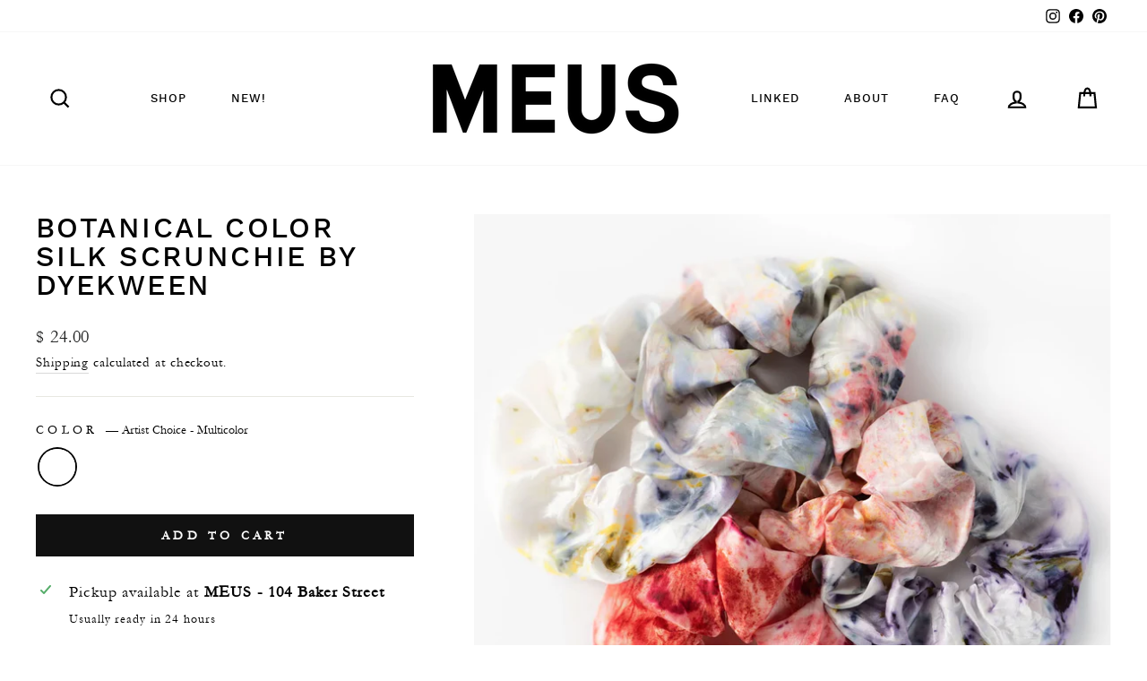

--- FILE ---
content_type: text/html; charset=utf-8
request_url: https://meusshop.com/collections/wear/products/a_db-botanical-color-silk-scrunchie?variant=43470657814666
body_size: 25151
content:
<!doctype html>
<html class="no-js" lang="en" dir="ltr">
<head>
  <meta charset="utf-8">
  <meta http-equiv="X-UA-Compatible" content="IE=edge,chrome=1">
  <meta name="viewport" content="width=device-width,initial-scale=1">
  <meta name="theme-color" content="#111111">
  <link rel="canonical" href="https://meusshop.com/products/a_db-botanical-color-silk-scrunchie">
  <link rel="preconnect" href="https://cdn.shopify.com">
  <link rel="preconnect" href="https://fonts.shopifycdn.com">
  <link rel="dns-prefetch" href="https://productreviews.shopifycdn.com">
  <link rel="dns-prefetch" href="https://ajax.googleapis.com">
  <link rel="dns-prefetch" href="https://maps.googleapis.com">
  <link rel="dns-prefetch" href="https://maps.gstatic.com"><link rel="shortcut icon" href="//meusshop.com/cdn/shop/files/32-32-meus_32x32.jpg?v=1633549565" type="image/png" /><title>Botanical Color Silk Scrunchie by Dyekween
&ndash; MEUSSHOP.COM
</title>
<meta name="description" content="Naturally dyed silk scrunchie by Dyekween. Each one-of-a-kind accessory is botanically dyed with flowers and plant extracts for soft, organic beauty."><meta property="og:site_name" content="MEUSSHOP.COM">
  <meta property="og:url" content="https://meusshop.com/products/a_db-botanical-color-silk-scrunchie">
  <meta property="og:title" content="Botanical Color Silk Scrunchie by Dyekween">
  <meta property="og:type" content="product">
  <meta property="og:description" content="Naturally dyed silk scrunchie by Dyekween. Each one-of-a-kind accessory is botanically dyed with flowers and plant extracts for soft, organic beauty."><meta property="og:image" content="http://meusshop.com/cdn/shop/products/dyekween-botanical-color-silk-scrunchie.png?v=1743389582">
    <meta property="og:image:secure_url" content="https://meusshop.com/cdn/shop/products/dyekween-botanical-color-silk-scrunchie.png?v=1743389582">
    <meta property="og:image:width" content="2000">
    <meta property="og:image:height" content="2000"><meta name="twitter:site" content="@">
  <meta name="twitter:card" content="summary_large_image">
  <meta name="twitter:title" content="Botanical Color Silk Scrunchie by Dyekween">
  <meta name="twitter:description" content="Naturally dyed silk scrunchie by Dyekween. Each one-of-a-kind accessory is botanically dyed with flowers and plant extracts for soft, organic beauty.">
<style data-shopify>
  

  
  
  
</style><link href="//meusshop.com/cdn/shop/t/17/assets/theme.css?v=137069465348378627201696076892" rel="stylesheet" type="text/css" media="all" />
<style data-shopify>@font-face {
  font-family: "MyFont";
  src: url('//meusshop.com/cdn/shop/t/17/assets/worksans-medium-webfont.woff2?v=171389027134008014411658279601') format("woff2"),
       url('//meusshop.com/cdn/shop/t/17/assets/worksans-medium-webfont.woff?v=168586753704202758551658279592') format("woff");
}

@font-face {
  font-family: "MyFontBase";
  src: url('//meusshop.com/cdn/shop/t/17/assets/garamond_regular-webfont.woff2?v=25739477021589381121658280483') format("woff2"),
       url('//meusshop.com/cdn/shop/t/17/assets/garamond_regular-webfont.woff?v=31028119841271771471658280489') format("woff");
}

  :root {
    --typeHeaderPrimary: "MyFont";
    --typeHeaderFallback: Menlo, Consolas, Monaco, Liberation Mono, Lucida Console, monospace, Apple Color Emoji, Segoe UI Emoji, Segoe UI Symbol;
    --typeHeaderSize: 38px;
    --typeHeaderWeight: 500;
    --typeHeaderLineHeight: 1;
    --typeHeaderSpacing: 0.075em;

    --typeBasePrimary:"MyFontBase";
    --typeBaseFallback:Menlo, Consolas, Monaco, Liberation Mono, Lucida Console, monospace, Apple Color Emoji, Segoe UI Emoji, Segoe UI Symbol;
    --typeBaseSize: 18px;
    --typeBaseWeight: 400;
    --typeBaseSpacing: 0.05em;
    --typeBaseLineHeight: 1.6;

    --typeCollectionTitle: 17px;

    --iconWeight: 5px;
    --iconLinecaps: miter;

    
      --buttonRadius: 0px;
    

    --colorGridOverlayOpacity: 0.1;
  }

  .placeholder-content {
    background-image: linear-gradient(100deg, #ffffff 40%, #f7f7f7 63%, #ffffff 79%);
  }</style><script>
    document.documentElement.className = document.documentElement.className.replace('no-js', 'js');

    window.theme = window.theme || {};
    theme.routes = {
      home: "/",
      cart: "/cart.js",
      cartPage: "/cart",
      cartAdd: "/cart/add.js",
      cartChange: "/cart/change.js"
    };
    theme.strings = {
      soldOut: "Sold Out",
      unavailable: "Unavailable",
      inStockLabel: "In stock, ready to ship",
      stockLabel: "Low stock - [count] items left",
      willNotShipUntil: "Ready to ship [date]",
      willBeInStockAfter: "Back in stock [date]",
      waitingForStock: "Inventory on the way",
      savePrice: "Save [saved_amount]",
      cartEmpty: "Your cart is currently empty.",
      cartTermsConfirmation: "You must agree with the terms and conditions of sales to check out",
      searchCollections: "Collections:",
      searchPages: "Pages:",
      searchArticles: "Articles:"
    };
    theme.settings = {
      dynamicVariantsEnable: true,
      cartType: "page",
      isCustomerTemplate: false,
      moneyFormat: "$ {{amount}}",
      saveType: "percent",
      productImageSize: "square",
      productImageCover: true,
      predictiveSearch: false,
      predictiveSearchType: "product",
      quickView: true,
      themeName: 'Impulse',
      themeVersion: "5.1.2"
    };
  </script>

  <script>window.performance && window.performance.mark && window.performance.mark('shopify.content_for_header.start');</script><meta name="google-site-verification" content="Z4BsoOrjY0pCICp5AhYJ9sUuzhhglwJw1rYvQGciqgE">
<meta id="shopify-digital-wallet" name="shopify-digital-wallet" content="/6068113/digital_wallets/dialog">
<meta name="shopify-checkout-api-token" content="f58ca893a761d552a962a451f33b03ac">
<meta id="in-context-paypal-metadata" data-shop-id="6068113" data-venmo-supported="false" data-environment="production" data-locale="en_US" data-paypal-v4="true" data-currency="USD">
<link rel="alternate" type="application/json+oembed" href="https://meusshop.com/products/a_db-botanical-color-silk-scrunchie.oembed">
<script async="async" src="/checkouts/internal/preloads.js?locale=en-US"></script>
<link rel="preconnect" href="https://shop.app" crossorigin="anonymous">
<script async="async" src="https://shop.app/checkouts/internal/preloads.js?locale=en-US&shop_id=6068113" crossorigin="anonymous"></script>
<script id="apple-pay-shop-capabilities" type="application/json">{"shopId":6068113,"countryCode":"US","currencyCode":"USD","merchantCapabilities":["supports3DS"],"merchantId":"gid:\/\/shopify\/Shop\/6068113","merchantName":"MEUSSHOP.COM","requiredBillingContactFields":["postalAddress","email","phone"],"requiredShippingContactFields":["postalAddress","email","phone"],"shippingType":"shipping","supportedNetworks":["visa","masterCard","amex","discover","elo","jcb"],"total":{"type":"pending","label":"MEUSSHOP.COM","amount":"1.00"},"shopifyPaymentsEnabled":true,"supportsSubscriptions":true}</script>
<script id="shopify-features" type="application/json">{"accessToken":"f58ca893a761d552a962a451f33b03ac","betas":["rich-media-storefront-analytics"],"domain":"meusshop.com","predictiveSearch":true,"shopId":6068113,"locale":"en"}</script>
<script>var Shopify = Shopify || {};
Shopify.shop = "meus-shop.myshopify.com";
Shopify.locale = "en";
Shopify.currency = {"active":"USD","rate":"1.0"};
Shopify.country = "US";
Shopify.theme = {"name":"Impulse","id":120544657546,"schema_name":"Impulse","schema_version":"5.1.2","theme_store_id":857,"role":"main"};
Shopify.theme.handle = "null";
Shopify.theme.style = {"id":null,"handle":null};
Shopify.cdnHost = "meusshop.com/cdn";
Shopify.routes = Shopify.routes || {};
Shopify.routes.root = "/";</script>
<script type="module">!function(o){(o.Shopify=o.Shopify||{}).modules=!0}(window);</script>
<script>!function(o){function n(){var o=[];function n(){o.push(Array.prototype.slice.apply(arguments))}return n.q=o,n}var t=o.Shopify=o.Shopify||{};t.loadFeatures=n(),t.autoloadFeatures=n()}(window);</script>
<script>
  window.ShopifyPay = window.ShopifyPay || {};
  window.ShopifyPay.apiHost = "shop.app\/pay";
  window.ShopifyPay.redirectState = null;
</script>
<script id="shop-js-analytics" type="application/json">{"pageType":"product"}</script>
<script defer="defer" async type="module" src="//meusshop.com/cdn/shopifycloud/shop-js/modules/v2/client.init-shop-cart-sync_C5BV16lS.en.esm.js"></script>
<script defer="defer" async type="module" src="//meusshop.com/cdn/shopifycloud/shop-js/modules/v2/chunk.common_CygWptCX.esm.js"></script>
<script type="module">
  await import("//meusshop.com/cdn/shopifycloud/shop-js/modules/v2/client.init-shop-cart-sync_C5BV16lS.en.esm.js");
await import("//meusshop.com/cdn/shopifycloud/shop-js/modules/v2/chunk.common_CygWptCX.esm.js");

  window.Shopify.SignInWithShop?.initShopCartSync?.({"fedCMEnabled":true,"windoidEnabled":true});

</script>
<script>
  window.Shopify = window.Shopify || {};
  if (!window.Shopify.featureAssets) window.Shopify.featureAssets = {};
  window.Shopify.featureAssets['shop-js'] = {"shop-cart-sync":["modules/v2/client.shop-cart-sync_ZFArdW7E.en.esm.js","modules/v2/chunk.common_CygWptCX.esm.js"],"init-fed-cm":["modules/v2/client.init-fed-cm_CmiC4vf6.en.esm.js","modules/v2/chunk.common_CygWptCX.esm.js"],"shop-button":["modules/v2/client.shop-button_tlx5R9nI.en.esm.js","modules/v2/chunk.common_CygWptCX.esm.js"],"shop-cash-offers":["modules/v2/client.shop-cash-offers_DOA2yAJr.en.esm.js","modules/v2/chunk.common_CygWptCX.esm.js","modules/v2/chunk.modal_D71HUcav.esm.js"],"init-windoid":["modules/v2/client.init-windoid_sURxWdc1.en.esm.js","modules/v2/chunk.common_CygWptCX.esm.js"],"shop-toast-manager":["modules/v2/client.shop-toast-manager_ClPi3nE9.en.esm.js","modules/v2/chunk.common_CygWptCX.esm.js"],"init-shop-email-lookup-coordinator":["modules/v2/client.init-shop-email-lookup-coordinator_B8hsDcYM.en.esm.js","modules/v2/chunk.common_CygWptCX.esm.js"],"init-shop-cart-sync":["modules/v2/client.init-shop-cart-sync_C5BV16lS.en.esm.js","modules/v2/chunk.common_CygWptCX.esm.js"],"avatar":["modules/v2/client.avatar_BTnouDA3.en.esm.js"],"pay-button":["modules/v2/client.pay-button_FdsNuTd3.en.esm.js","modules/v2/chunk.common_CygWptCX.esm.js"],"init-customer-accounts":["modules/v2/client.init-customer-accounts_DxDtT_ad.en.esm.js","modules/v2/client.shop-login-button_C5VAVYt1.en.esm.js","modules/v2/chunk.common_CygWptCX.esm.js","modules/v2/chunk.modal_D71HUcav.esm.js"],"init-shop-for-new-customer-accounts":["modules/v2/client.init-shop-for-new-customer-accounts_ChsxoAhi.en.esm.js","modules/v2/client.shop-login-button_C5VAVYt1.en.esm.js","modules/v2/chunk.common_CygWptCX.esm.js","modules/v2/chunk.modal_D71HUcav.esm.js"],"shop-login-button":["modules/v2/client.shop-login-button_C5VAVYt1.en.esm.js","modules/v2/chunk.common_CygWptCX.esm.js","modules/v2/chunk.modal_D71HUcav.esm.js"],"init-customer-accounts-sign-up":["modules/v2/client.init-customer-accounts-sign-up_CPSyQ0Tj.en.esm.js","modules/v2/client.shop-login-button_C5VAVYt1.en.esm.js","modules/v2/chunk.common_CygWptCX.esm.js","modules/v2/chunk.modal_D71HUcav.esm.js"],"shop-follow-button":["modules/v2/client.shop-follow-button_Cva4Ekp9.en.esm.js","modules/v2/chunk.common_CygWptCX.esm.js","modules/v2/chunk.modal_D71HUcav.esm.js"],"checkout-modal":["modules/v2/client.checkout-modal_BPM8l0SH.en.esm.js","modules/v2/chunk.common_CygWptCX.esm.js","modules/v2/chunk.modal_D71HUcav.esm.js"],"lead-capture":["modules/v2/client.lead-capture_Bi8yE_yS.en.esm.js","modules/v2/chunk.common_CygWptCX.esm.js","modules/v2/chunk.modal_D71HUcav.esm.js"],"shop-login":["modules/v2/client.shop-login_D6lNrXab.en.esm.js","modules/v2/chunk.common_CygWptCX.esm.js","modules/v2/chunk.modal_D71HUcav.esm.js"],"payment-terms":["modules/v2/client.payment-terms_CZxnsJam.en.esm.js","modules/v2/chunk.common_CygWptCX.esm.js","modules/v2/chunk.modal_D71HUcav.esm.js"]};
</script>
<script>(function() {
  var isLoaded = false;
  function asyncLoad() {
    if (isLoaded) return;
    isLoaded = true;
    var urls = ["\/\/shopify.privy.com\/widget.js?shop=meus-shop.myshopify.com","https:\/\/js.smile.io\/v1\/smile-shopify.js?shop=meus-shop.myshopify.com"];
    for (var i = 0; i < urls.length; i++) {
      var s = document.createElement('script');
      s.type = 'text/javascript';
      s.async = true;
      s.src = urls[i];
      var x = document.getElementsByTagName('script')[0];
      x.parentNode.insertBefore(s, x);
    }
  };
  if(window.attachEvent) {
    window.attachEvent('onload', asyncLoad);
  } else {
    window.addEventListener('load', asyncLoad, false);
  }
})();</script>
<script id="__st">var __st={"a":6068113,"offset":-18000,"reqid":"2a8cfe0a-a854-440d-8d45-f2897cd3f23d-1768841952","pageurl":"meusshop.com\/collections\/wear\/products\/a_db-botanical-color-silk-scrunchie?variant=43470657814666","u":"cbf274d491ac","p":"product","rtyp":"product","rid":6704032579722};</script>
<script>window.ShopifyPaypalV4VisibilityTracking = true;</script>
<script id="captcha-bootstrap">!function(){'use strict';const t='contact',e='account',n='new_comment',o=[[t,t],['blogs',n],['comments',n],[t,'customer']],c=[[e,'customer_login'],[e,'guest_login'],[e,'recover_customer_password'],[e,'create_customer']],r=t=>t.map((([t,e])=>`form[action*='/${t}']:not([data-nocaptcha='true']) input[name='form_type'][value='${e}']`)).join(','),a=t=>()=>t?[...document.querySelectorAll(t)].map((t=>t.form)):[];function s(){const t=[...o],e=r(t);return a(e)}const i='password',u='form_key',d=['recaptcha-v3-token','g-recaptcha-response','h-captcha-response',i],f=()=>{try{return window.sessionStorage}catch{return}},m='__shopify_v',_=t=>t.elements[u];function p(t,e,n=!1){try{const o=window.sessionStorage,c=JSON.parse(o.getItem(e)),{data:r}=function(t){const{data:e,action:n}=t;return t[m]||n?{data:e,action:n}:{data:t,action:n}}(c);for(const[e,n]of Object.entries(r))t.elements[e]&&(t.elements[e].value=n);n&&o.removeItem(e)}catch(o){console.error('form repopulation failed',{error:o})}}const l='form_type',E='cptcha';function T(t){t.dataset[E]=!0}const w=window,h=w.document,L='Shopify',v='ce_forms',y='captcha';let A=!1;((t,e)=>{const n=(g='f06e6c50-85a8-45c8-87d0-21a2b65856fe',I='https://cdn.shopify.com/shopifycloud/storefront-forms-hcaptcha/ce_storefront_forms_captcha_hcaptcha.v1.5.2.iife.js',D={infoText:'Protected by hCaptcha',privacyText:'Privacy',termsText:'Terms'},(t,e,n)=>{const o=w[L][v],c=o.bindForm;if(c)return c(t,g,e,D).then(n);var r;o.q.push([[t,g,e,D],n]),r=I,A||(h.body.append(Object.assign(h.createElement('script'),{id:'captcha-provider',async:!0,src:r})),A=!0)});var g,I,D;w[L]=w[L]||{},w[L][v]=w[L][v]||{},w[L][v].q=[],w[L][y]=w[L][y]||{},w[L][y].protect=function(t,e){n(t,void 0,e),T(t)},Object.freeze(w[L][y]),function(t,e,n,w,h,L){const[v,y,A,g]=function(t,e,n){const i=e?o:[],u=t?c:[],d=[...i,...u],f=r(d),m=r(i),_=r(d.filter((([t,e])=>n.includes(e))));return[a(f),a(m),a(_),s()]}(w,h,L),I=t=>{const e=t.target;return e instanceof HTMLFormElement?e:e&&e.form},D=t=>v().includes(t);t.addEventListener('submit',(t=>{const e=I(t);if(!e)return;const n=D(e)&&!e.dataset.hcaptchaBound&&!e.dataset.recaptchaBound,o=_(e),c=g().includes(e)&&(!o||!o.value);(n||c)&&t.preventDefault(),c&&!n&&(function(t){try{if(!f())return;!function(t){const e=f();if(!e)return;const n=_(t);if(!n)return;const o=n.value;o&&e.removeItem(o)}(t);const e=Array.from(Array(32),(()=>Math.random().toString(36)[2])).join('');!function(t,e){_(t)||t.append(Object.assign(document.createElement('input'),{type:'hidden',name:u})),t.elements[u].value=e}(t,e),function(t,e){const n=f();if(!n)return;const o=[...t.querySelectorAll(`input[type='${i}']`)].map((({name:t})=>t)),c=[...d,...o],r={};for(const[a,s]of new FormData(t).entries())c.includes(a)||(r[a]=s);n.setItem(e,JSON.stringify({[m]:1,action:t.action,data:r}))}(t,e)}catch(e){console.error('failed to persist form',e)}}(e),e.submit())}));const S=(t,e)=>{t&&!t.dataset[E]&&(n(t,e.some((e=>e===t))),T(t))};for(const o of['focusin','change'])t.addEventListener(o,(t=>{const e=I(t);D(e)&&S(e,y())}));const B=e.get('form_key'),M=e.get(l),P=B&&M;t.addEventListener('DOMContentLoaded',(()=>{const t=y();if(P)for(const e of t)e.elements[l].value===M&&p(e,B);[...new Set([...A(),...v().filter((t=>'true'===t.dataset.shopifyCaptcha))])].forEach((e=>S(e,t)))}))}(h,new URLSearchParams(w.location.search),n,t,e,['guest_login'])})(!0,!0)}();</script>
<script integrity="sha256-4kQ18oKyAcykRKYeNunJcIwy7WH5gtpwJnB7kiuLZ1E=" data-source-attribution="shopify.loadfeatures" defer="defer" src="//meusshop.com/cdn/shopifycloud/storefront/assets/storefront/load_feature-a0a9edcb.js" crossorigin="anonymous"></script>
<script crossorigin="anonymous" defer="defer" src="//meusshop.com/cdn/shopifycloud/storefront/assets/shopify_pay/storefront-65b4c6d7.js?v=20250812"></script>
<script data-source-attribution="shopify.dynamic_checkout.dynamic.init">var Shopify=Shopify||{};Shopify.PaymentButton=Shopify.PaymentButton||{isStorefrontPortableWallets:!0,init:function(){window.Shopify.PaymentButton.init=function(){};var t=document.createElement("script");t.src="https://meusshop.com/cdn/shopifycloud/portable-wallets/latest/portable-wallets.en.js",t.type="module",document.head.appendChild(t)}};
</script>
<script data-source-attribution="shopify.dynamic_checkout.buyer_consent">
  function portableWalletsHideBuyerConsent(e){var t=document.getElementById("shopify-buyer-consent"),n=document.getElementById("shopify-subscription-policy-button");t&&n&&(t.classList.add("hidden"),t.setAttribute("aria-hidden","true"),n.removeEventListener("click",e))}function portableWalletsShowBuyerConsent(e){var t=document.getElementById("shopify-buyer-consent"),n=document.getElementById("shopify-subscription-policy-button");t&&n&&(t.classList.remove("hidden"),t.removeAttribute("aria-hidden"),n.addEventListener("click",e))}window.Shopify?.PaymentButton&&(window.Shopify.PaymentButton.hideBuyerConsent=portableWalletsHideBuyerConsent,window.Shopify.PaymentButton.showBuyerConsent=portableWalletsShowBuyerConsent);
</script>
<script data-source-attribution="shopify.dynamic_checkout.cart.bootstrap">document.addEventListener("DOMContentLoaded",(function(){function t(){return document.querySelector("shopify-accelerated-checkout-cart, shopify-accelerated-checkout")}if(t())Shopify.PaymentButton.init();else{new MutationObserver((function(e,n){t()&&(Shopify.PaymentButton.init(),n.disconnect())})).observe(document.body,{childList:!0,subtree:!0})}}));
</script>
<link id="shopify-accelerated-checkout-styles" rel="stylesheet" media="screen" href="https://meusshop.com/cdn/shopifycloud/portable-wallets/latest/accelerated-checkout-backwards-compat.css" crossorigin="anonymous">
<style id="shopify-accelerated-checkout-cart">
        #shopify-buyer-consent {
  margin-top: 1em;
  display: inline-block;
  width: 100%;
}

#shopify-buyer-consent.hidden {
  display: none;
}

#shopify-subscription-policy-button {
  background: none;
  border: none;
  padding: 0;
  text-decoration: underline;
  font-size: inherit;
  cursor: pointer;
}

#shopify-subscription-policy-button::before {
  box-shadow: none;
}

      </style>

<script>window.performance && window.performance.mark && window.performance.mark('shopify.content_for_header.end');</script>

  <script src="//meusshop.com/cdn/shop/t/17/assets/vendor-scripts-v10.js" defer="defer"></script><script src="//meusshop.com/cdn/shop/t/17/assets/theme.min.js?v=145654977113948214481633620097" defer="defer"></script><!-- BEGIN app block: shopify://apps/klaviyo-email-marketing-sms/blocks/klaviyo-onsite-embed/2632fe16-c075-4321-a88b-50b567f42507 -->












  <script async src="https://static.klaviyo.com/onsite/js/tfuMqx/klaviyo.js?company_id=tfuMqx"></script>
  <script>!function(){if(!window.klaviyo){window._klOnsite=window._klOnsite||[];try{window.klaviyo=new Proxy({},{get:function(n,i){return"push"===i?function(){var n;(n=window._klOnsite).push.apply(n,arguments)}:function(){for(var n=arguments.length,o=new Array(n),w=0;w<n;w++)o[w]=arguments[w];var t="function"==typeof o[o.length-1]?o.pop():void 0,e=new Promise((function(n){window._klOnsite.push([i].concat(o,[function(i){t&&t(i),n(i)}]))}));return e}}})}catch(n){window.klaviyo=window.klaviyo||[],window.klaviyo.push=function(){var n;(n=window._klOnsite).push.apply(n,arguments)}}}}();</script>

  
    <script id="viewed_product">
      if (item == null) {
        var _learnq = _learnq || [];

        var MetafieldReviews = null
        var MetafieldYotpoRating = null
        var MetafieldYotpoCount = null
        var MetafieldLooxRating = null
        var MetafieldLooxCount = null
        var okendoProduct = null
        var okendoProductReviewCount = null
        var okendoProductReviewAverageValue = null
        try {
          // The following fields are used for Customer Hub recently viewed in order to add reviews.
          // This information is not part of __kla_viewed. Instead, it is part of __kla_viewed_reviewed_items
          MetafieldReviews = {};
          MetafieldYotpoRating = null
          MetafieldYotpoCount = null
          MetafieldLooxRating = null
          MetafieldLooxCount = null

          okendoProduct = null
          // If the okendo metafield is not legacy, it will error, which then requires the new json formatted data
          if (okendoProduct && 'error' in okendoProduct) {
            okendoProduct = null
          }
          okendoProductReviewCount = okendoProduct ? okendoProduct.reviewCount : null
          okendoProductReviewAverageValue = okendoProduct ? okendoProduct.reviewAverageValue : null
        } catch (error) {
          console.error('Error in Klaviyo onsite reviews tracking:', error);
        }

        var item = {
          Name: "Botanical Color Silk Scrunchie by Dyekween",
          ProductID: 6704032579722,
          Categories: ["Accessories","All","Best Sellers","Flower Power","Flower-Power","GIFTS","Gifts Under $25","Hair Accessories","WEAR","Wild Rose","Women-founded Brands","Your Faves Restocked"],
          ImageURL: "https://meusshop.com/cdn/shop/products/dyekween-botanical-color-silk-scrunchie_grande.png?v=1743389582",
          URL: "https://meusshop.com/products/a_db-botanical-color-silk-scrunchie",
          Brand: "Dyekween",
          Price: "$ 24.00",
          Value: "24.00",
          CompareAtPrice: "$ 0.00"
        };
        _learnq.push(['track', 'Viewed Product', item]);
        _learnq.push(['trackViewedItem', {
          Title: item.Name,
          ItemId: item.ProductID,
          Categories: item.Categories,
          ImageUrl: item.ImageURL,
          Url: item.URL,
          Metadata: {
            Brand: item.Brand,
            Price: item.Price,
            Value: item.Value,
            CompareAtPrice: item.CompareAtPrice
          },
          metafields:{
            reviews: MetafieldReviews,
            yotpo:{
              rating: MetafieldYotpoRating,
              count: MetafieldYotpoCount,
            },
            loox:{
              rating: MetafieldLooxRating,
              count: MetafieldLooxCount,
            },
            okendo: {
              rating: okendoProductReviewAverageValue,
              count: okendoProductReviewCount,
            }
          }
        }]);
      }
    </script>
  




  <script>
    window.klaviyoReviewsProductDesignMode = false
  </script>







<!-- END app block --><link href="https://monorail-edge.shopifysvc.com" rel="dns-prefetch">
<script>(function(){if ("sendBeacon" in navigator && "performance" in window) {try {var session_token_from_headers = performance.getEntriesByType('navigation')[0].serverTiming.find(x => x.name == '_s').description;} catch {var session_token_from_headers = undefined;}var session_cookie_matches = document.cookie.match(/_shopify_s=([^;]*)/);var session_token_from_cookie = session_cookie_matches && session_cookie_matches.length === 2 ? session_cookie_matches[1] : "";var session_token = session_token_from_headers || session_token_from_cookie || "";function handle_abandonment_event(e) {var entries = performance.getEntries().filter(function(entry) {return /monorail-edge.shopifysvc.com/.test(entry.name);});if (!window.abandonment_tracked && entries.length === 0) {window.abandonment_tracked = true;var currentMs = Date.now();var navigation_start = performance.timing.navigationStart;var payload = {shop_id: 6068113,url: window.location.href,navigation_start,duration: currentMs - navigation_start,session_token,page_type: "product"};window.navigator.sendBeacon("https://monorail-edge.shopifysvc.com/v1/produce", JSON.stringify({schema_id: "online_store_buyer_site_abandonment/1.1",payload: payload,metadata: {event_created_at_ms: currentMs,event_sent_at_ms: currentMs}}));}}window.addEventListener('pagehide', handle_abandonment_event);}}());</script>
<script id="web-pixels-manager-setup">(function e(e,d,r,n,o){if(void 0===o&&(o={}),!Boolean(null===(a=null===(i=window.Shopify)||void 0===i?void 0:i.analytics)||void 0===a?void 0:a.replayQueue)){var i,a;window.Shopify=window.Shopify||{};var t=window.Shopify;t.analytics=t.analytics||{};var s=t.analytics;s.replayQueue=[],s.publish=function(e,d,r){return s.replayQueue.push([e,d,r]),!0};try{self.performance.mark("wpm:start")}catch(e){}var l=function(){var e={modern:/Edge?\/(1{2}[4-9]|1[2-9]\d|[2-9]\d{2}|\d{4,})\.\d+(\.\d+|)|Firefox\/(1{2}[4-9]|1[2-9]\d|[2-9]\d{2}|\d{4,})\.\d+(\.\d+|)|Chrom(ium|e)\/(9{2}|\d{3,})\.\d+(\.\d+|)|(Maci|X1{2}).+ Version\/(15\.\d+|(1[6-9]|[2-9]\d|\d{3,})\.\d+)([,.]\d+|)( \(\w+\)|)( Mobile\/\w+|) Safari\/|Chrome.+OPR\/(9{2}|\d{3,})\.\d+\.\d+|(CPU[ +]OS|iPhone[ +]OS|CPU[ +]iPhone|CPU IPhone OS|CPU iPad OS)[ +]+(15[._]\d+|(1[6-9]|[2-9]\d|\d{3,})[._]\d+)([._]\d+|)|Android:?[ /-](13[3-9]|1[4-9]\d|[2-9]\d{2}|\d{4,})(\.\d+|)(\.\d+|)|Android.+Firefox\/(13[5-9]|1[4-9]\d|[2-9]\d{2}|\d{4,})\.\d+(\.\d+|)|Android.+Chrom(ium|e)\/(13[3-9]|1[4-9]\d|[2-9]\d{2}|\d{4,})\.\d+(\.\d+|)|SamsungBrowser\/([2-9]\d|\d{3,})\.\d+/,legacy:/Edge?\/(1[6-9]|[2-9]\d|\d{3,})\.\d+(\.\d+|)|Firefox\/(5[4-9]|[6-9]\d|\d{3,})\.\d+(\.\d+|)|Chrom(ium|e)\/(5[1-9]|[6-9]\d|\d{3,})\.\d+(\.\d+|)([\d.]+$|.*Safari\/(?![\d.]+ Edge\/[\d.]+$))|(Maci|X1{2}).+ Version\/(10\.\d+|(1[1-9]|[2-9]\d|\d{3,})\.\d+)([,.]\d+|)( \(\w+\)|)( Mobile\/\w+|) Safari\/|Chrome.+OPR\/(3[89]|[4-9]\d|\d{3,})\.\d+\.\d+|(CPU[ +]OS|iPhone[ +]OS|CPU[ +]iPhone|CPU IPhone OS|CPU iPad OS)[ +]+(10[._]\d+|(1[1-9]|[2-9]\d|\d{3,})[._]\d+)([._]\d+|)|Android:?[ /-](13[3-9]|1[4-9]\d|[2-9]\d{2}|\d{4,})(\.\d+|)(\.\d+|)|Mobile Safari.+OPR\/([89]\d|\d{3,})\.\d+\.\d+|Android.+Firefox\/(13[5-9]|1[4-9]\d|[2-9]\d{2}|\d{4,})\.\d+(\.\d+|)|Android.+Chrom(ium|e)\/(13[3-9]|1[4-9]\d|[2-9]\d{2}|\d{4,})\.\d+(\.\d+|)|Android.+(UC? ?Browser|UCWEB|U3)[ /]?(15\.([5-9]|\d{2,})|(1[6-9]|[2-9]\d|\d{3,})\.\d+)\.\d+|SamsungBrowser\/(5\.\d+|([6-9]|\d{2,})\.\d+)|Android.+MQ{2}Browser\/(14(\.(9|\d{2,})|)|(1[5-9]|[2-9]\d|\d{3,})(\.\d+|))(\.\d+|)|K[Aa][Ii]OS\/(3\.\d+|([4-9]|\d{2,})\.\d+)(\.\d+|)/},d=e.modern,r=e.legacy,n=navigator.userAgent;return n.match(d)?"modern":n.match(r)?"legacy":"unknown"}(),u="modern"===l?"modern":"legacy",c=(null!=n?n:{modern:"",legacy:""})[u],f=function(e){return[e.baseUrl,"/wpm","/b",e.hashVersion,"modern"===e.buildTarget?"m":"l",".js"].join("")}({baseUrl:d,hashVersion:r,buildTarget:u}),m=function(e){var d=e.version,r=e.bundleTarget,n=e.surface,o=e.pageUrl,i=e.monorailEndpoint;return{emit:function(e){var a=e.status,t=e.errorMsg,s=(new Date).getTime(),l=JSON.stringify({metadata:{event_sent_at_ms:s},events:[{schema_id:"web_pixels_manager_load/3.1",payload:{version:d,bundle_target:r,page_url:o,status:a,surface:n,error_msg:t},metadata:{event_created_at_ms:s}}]});if(!i)return console&&console.warn&&console.warn("[Web Pixels Manager] No Monorail endpoint provided, skipping logging."),!1;try{return self.navigator.sendBeacon.bind(self.navigator)(i,l)}catch(e){}var u=new XMLHttpRequest;try{return u.open("POST",i,!0),u.setRequestHeader("Content-Type","text/plain"),u.send(l),!0}catch(e){return console&&console.warn&&console.warn("[Web Pixels Manager] Got an unhandled error while logging to Monorail."),!1}}}}({version:r,bundleTarget:l,surface:e.surface,pageUrl:self.location.href,monorailEndpoint:e.monorailEndpoint});try{o.browserTarget=l,function(e){var d=e.src,r=e.async,n=void 0===r||r,o=e.onload,i=e.onerror,a=e.sri,t=e.scriptDataAttributes,s=void 0===t?{}:t,l=document.createElement("script"),u=document.querySelector("head"),c=document.querySelector("body");if(l.async=n,l.src=d,a&&(l.integrity=a,l.crossOrigin="anonymous"),s)for(var f in s)if(Object.prototype.hasOwnProperty.call(s,f))try{l.dataset[f]=s[f]}catch(e){}if(o&&l.addEventListener("load",o),i&&l.addEventListener("error",i),u)u.appendChild(l);else{if(!c)throw new Error("Did not find a head or body element to append the script");c.appendChild(l)}}({src:f,async:!0,onload:function(){if(!function(){var e,d;return Boolean(null===(d=null===(e=window.Shopify)||void 0===e?void 0:e.analytics)||void 0===d?void 0:d.initialized)}()){var d=window.webPixelsManager.init(e)||void 0;if(d){var r=window.Shopify.analytics;r.replayQueue.forEach((function(e){var r=e[0],n=e[1],o=e[2];d.publishCustomEvent(r,n,o)})),r.replayQueue=[],r.publish=d.publishCustomEvent,r.visitor=d.visitor,r.initialized=!0}}},onerror:function(){return m.emit({status:"failed",errorMsg:"".concat(f," has failed to load")})},sri:function(e){var d=/^sha384-[A-Za-z0-9+/=]+$/;return"string"==typeof e&&d.test(e)}(c)?c:"",scriptDataAttributes:o}),m.emit({status:"loading"})}catch(e){m.emit({status:"failed",errorMsg:(null==e?void 0:e.message)||"Unknown error"})}}})({shopId: 6068113,storefrontBaseUrl: "https://meusshop.com",extensionsBaseUrl: "https://extensions.shopifycdn.com/cdn/shopifycloud/web-pixels-manager",monorailEndpoint: "https://monorail-edge.shopifysvc.com/unstable/produce_batch",surface: "storefront-renderer",enabledBetaFlags: ["2dca8a86"],webPixelsConfigList: [{"id":"1775730826","configuration":"{\"accountID\":\"tfuMqx\",\"webPixelConfig\":\"eyJlbmFibGVBZGRlZFRvQ2FydEV2ZW50cyI6IHRydWV9\"}","eventPayloadVersion":"v1","runtimeContext":"STRICT","scriptVersion":"524f6c1ee37bacdca7657a665bdca589","type":"APP","apiClientId":123074,"privacyPurposes":["ANALYTICS","MARKETING"],"dataSharingAdjustments":{"protectedCustomerApprovalScopes":["read_customer_address","read_customer_email","read_customer_name","read_customer_personal_data","read_customer_phone"]}},{"id":"478085258","configuration":"{\"config\":\"{\\\"pixel_id\\\":\\\"G-WB6CWJHV6Y\\\",\\\"target_country\\\":\\\"US\\\",\\\"gtag_events\\\":[{\\\"type\\\":\\\"search\\\",\\\"action_label\\\":[\\\"G-WB6CWJHV6Y\\\",\\\"AW-871583356\\\/TA-bCJbG740CEPyczZ8D\\\"]},{\\\"type\\\":\\\"begin_checkout\\\",\\\"action_label\\\":[\\\"G-WB6CWJHV6Y\\\",\\\"AW-871583356\\\/ucI5CJPG740CEPyczZ8D\\\"]},{\\\"type\\\":\\\"view_item\\\",\\\"action_label\\\":[\\\"G-WB6CWJHV6Y\\\",\\\"AW-871583356\\\/NtD7CI3G740CEPyczZ8D\\\",\\\"MC-976XT752RD\\\"]},{\\\"type\\\":\\\"purchase\\\",\\\"action_label\\\":[\\\"G-WB6CWJHV6Y\\\",\\\"AW-871583356\\\/86XcCIrG740CEPyczZ8D\\\",\\\"MC-976XT752RD\\\"]},{\\\"type\\\":\\\"page_view\\\",\\\"action_label\\\":[\\\"G-WB6CWJHV6Y\\\",\\\"AW-871583356\\\/V77GCIfG740CEPyczZ8D\\\",\\\"MC-976XT752RD\\\"]},{\\\"type\\\":\\\"add_payment_info\\\",\\\"action_label\\\":[\\\"G-WB6CWJHV6Y\\\",\\\"AW-871583356\\\/XTWfCJnG740CEPyczZ8D\\\"]},{\\\"type\\\":\\\"add_to_cart\\\",\\\"action_label\\\":[\\\"G-WB6CWJHV6Y\\\",\\\"AW-871583356\\\/yneJCJDG740CEPyczZ8D\\\"]}],\\\"enable_monitoring_mode\\\":false}\"}","eventPayloadVersion":"v1","runtimeContext":"OPEN","scriptVersion":"b2a88bafab3e21179ed38636efcd8a93","type":"APP","apiClientId":1780363,"privacyPurposes":[],"dataSharingAdjustments":{"protectedCustomerApprovalScopes":["read_customer_address","read_customer_email","read_customer_name","read_customer_personal_data","read_customer_phone"]}},{"id":"191987850","configuration":"{\"pixel_id\":\"462621804617009\",\"pixel_type\":\"facebook_pixel\",\"metaapp_system_user_token\":\"-\"}","eventPayloadVersion":"v1","runtimeContext":"OPEN","scriptVersion":"ca16bc87fe92b6042fbaa3acc2fbdaa6","type":"APP","apiClientId":2329312,"privacyPurposes":["ANALYTICS","MARKETING","SALE_OF_DATA"],"dataSharingAdjustments":{"protectedCustomerApprovalScopes":["read_customer_address","read_customer_email","read_customer_name","read_customer_personal_data","read_customer_phone"]}},{"id":"103940234","configuration":"{\"tagID\":\"2614349476067\"}","eventPayloadVersion":"v1","runtimeContext":"STRICT","scriptVersion":"18031546ee651571ed29edbe71a3550b","type":"APP","apiClientId":3009811,"privacyPurposes":["ANALYTICS","MARKETING","SALE_OF_DATA"],"dataSharingAdjustments":{"protectedCustomerApprovalScopes":["read_customer_address","read_customer_email","read_customer_name","read_customer_personal_data","read_customer_phone"]}},{"id":"shopify-app-pixel","configuration":"{}","eventPayloadVersion":"v1","runtimeContext":"STRICT","scriptVersion":"0450","apiClientId":"shopify-pixel","type":"APP","privacyPurposes":["ANALYTICS","MARKETING"]},{"id":"shopify-custom-pixel","eventPayloadVersion":"v1","runtimeContext":"LAX","scriptVersion":"0450","apiClientId":"shopify-pixel","type":"CUSTOM","privacyPurposes":["ANALYTICS","MARKETING"]}],isMerchantRequest: false,initData: {"shop":{"name":"MEUSSHOP.COM","paymentSettings":{"currencyCode":"USD"},"myshopifyDomain":"meus-shop.myshopify.com","countryCode":"US","storefrontUrl":"https:\/\/meusshop.com"},"customer":null,"cart":null,"checkout":null,"productVariants":[{"price":{"amount":24.0,"currencyCode":"USD"},"product":{"title":"Botanical Color Silk Scrunchie by Dyekween","vendor":"Dyekween","id":"6704032579722","untranslatedTitle":"Botanical Color Silk Scrunchie by Dyekween","url":"\/products\/a_db-botanical-color-silk-scrunchie","type":"9-ACCESSORIES"},"id":"41194143547530","image":{"src":"\/\/meusshop.com\/cdn\/shop\/products\/adb-botanical-scrunchie.jpg?v=1743389622"},"sku":"ADB_100_AC","title":"Artist Choice - Multicolor","untranslatedTitle":"Artist Choice - Multicolor"}],"purchasingCompany":null},},"https://meusshop.com/cdn","fcfee988w5aeb613cpc8e4bc33m6693e112",{"modern":"","legacy":""},{"shopId":"6068113","storefrontBaseUrl":"https:\/\/meusshop.com","extensionBaseUrl":"https:\/\/extensions.shopifycdn.com\/cdn\/shopifycloud\/web-pixels-manager","surface":"storefront-renderer","enabledBetaFlags":"[\"2dca8a86\"]","isMerchantRequest":"false","hashVersion":"fcfee988w5aeb613cpc8e4bc33m6693e112","publish":"custom","events":"[[\"page_viewed\",{}],[\"product_viewed\",{\"productVariant\":{\"price\":{\"amount\":24.0,\"currencyCode\":\"USD\"},\"product\":{\"title\":\"Botanical Color Silk Scrunchie by Dyekween\",\"vendor\":\"Dyekween\",\"id\":\"6704032579722\",\"untranslatedTitle\":\"Botanical Color Silk Scrunchie by Dyekween\",\"url\":\"\/products\/a_db-botanical-color-silk-scrunchie\",\"type\":\"9-ACCESSORIES\"},\"id\":\"41194143547530\",\"image\":{\"src\":\"\/\/meusshop.com\/cdn\/shop\/products\/adb-botanical-scrunchie.jpg?v=1743389622\"},\"sku\":\"ADB_100_AC\",\"title\":\"Artist Choice - Multicolor\",\"untranslatedTitle\":\"Artist Choice - Multicolor\"}}]]"});</script><script>
  window.ShopifyAnalytics = window.ShopifyAnalytics || {};
  window.ShopifyAnalytics.meta = window.ShopifyAnalytics.meta || {};
  window.ShopifyAnalytics.meta.currency = 'USD';
  var meta = {"product":{"id":6704032579722,"gid":"gid:\/\/shopify\/Product\/6704032579722","vendor":"Dyekween","type":"9-ACCESSORIES","handle":"a_db-botanical-color-silk-scrunchie","variants":[{"id":41194143547530,"price":2400,"name":"Botanical Color Silk Scrunchie by Dyekween - Artist Choice - Multicolor","public_title":"Artist Choice - Multicolor","sku":"ADB_100_AC"}],"remote":false},"page":{"pageType":"product","resourceType":"product","resourceId":6704032579722,"requestId":"2a8cfe0a-a854-440d-8d45-f2897cd3f23d-1768841952"}};
  for (var attr in meta) {
    window.ShopifyAnalytics.meta[attr] = meta[attr];
  }
</script>
<script class="analytics">
  (function () {
    var customDocumentWrite = function(content) {
      var jquery = null;

      if (window.jQuery) {
        jquery = window.jQuery;
      } else if (window.Checkout && window.Checkout.$) {
        jquery = window.Checkout.$;
      }

      if (jquery) {
        jquery('body').append(content);
      }
    };

    var hasLoggedConversion = function(token) {
      if (token) {
        return document.cookie.indexOf('loggedConversion=' + token) !== -1;
      }
      return false;
    }

    var setCookieIfConversion = function(token) {
      if (token) {
        var twoMonthsFromNow = new Date(Date.now());
        twoMonthsFromNow.setMonth(twoMonthsFromNow.getMonth() + 2);

        document.cookie = 'loggedConversion=' + token + '; expires=' + twoMonthsFromNow;
      }
    }

    var trekkie = window.ShopifyAnalytics.lib = window.trekkie = window.trekkie || [];
    if (trekkie.integrations) {
      return;
    }
    trekkie.methods = [
      'identify',
      'page',
      'ready',
      'track',
      'trackForm',
      'trackLink'
    ];
    trekkie.factory = function(method) {
      return function() {
        var args = Array.prototype.slice.call(arguments);
        args.unshift(method);
        trekkie.push(args);
        return trekkie;
      };
    };
    for (var i = 0; i < trekkie.methods.length; i++) {
      var key = trekkie.methods[i];
      trekkie[key] = trekkie.factory(key);
    }
    trekkie.load = function(config) {
      trekkie.config = config || {};
      trekkie.config.initialDocumentCookie = document.cookie;
      var first = document.getElementsByTagName('script')[0];
      var script = document.createElement('script');
      script.type = 'text/javascript';
      script.onerror = function(e) {
        var scriptFallback = document.createElement('script');
        scriptFallback.type = 'text/javascript';
        scriptFallback.onerror = function(error) {
                var Monorail = {
      produce: function produce(monorailDomain, schemaId, payload) {
        var currentMs = new Date().getTime();
        var event = {
          schema_id: schemaId,
          payload: payload,
          metadata: {
            event_created_at_ms: currentMs,
            event_sent_at_ms: currentMs
          }
        };
        return Monorail.sendRequest("https://" + monorailDomain + "/v1/produce", JSON.stringify(event));
      },
      sendRequest: function sendRequest(endpointUrl, payload) {
        // Try the sendBeacon API
        if (window && window.navigator && typeof window.navigator.sendBeacon === 'function' && typeof window.Blob === 'function' && !Monorail.isIos12()) {
          var blobData = new window.Blob([payload], {
            type: 'text/plain'
          });

          if (window.navigator.sendBeacon(endpointUrl, blobData)) {
            return true;
          } // sendBeacon was not successful

        } // XHR beacon

        var xhr = new XMLHttpRequest();

        try {
          xhr.open('POST', endpointUrl);
          xhr.setRequestHeader('Content-Type', 'text/plain');
          xhr.send(payload);
        } catch (e) {
          console.log(e);
        }

        return false;
      },
      isIos12: function isIos12() {
        return window.navigator.userAgent.lastIndexOf('iPhone; CPU iPhone OS 12_') !== -1 || window.navigator.userAgent.lastIndexOf('iPad; CPU OS 12_') !== -1;
      }
    };
    Monorail.produce('monorail-edge.shopifysvc.com',
      'trekkie_storefront_load_errors/1.1',
      {shop_id: 6068113,
      theme_id: 120544657546,
      app_name: "storefront",
      context_url: window.location.href,
      source_url: "//meusshop.com/cdn/s/trekkie.storefront.cd680fe47e6c39ca5d5df5f0a32d569bc48c0f27.min.js"});

        };
        scriptFallback.async = true;
        scriptFallback.src = '//meusshop.com/cdn/s/trekkie.storefront.cd680fe47e6c39ca5d5df5f0a32d569bc48c0f27.min.js';
        first.parentNode.insertBefore(scriptFallback, first);
      };
      script.async = true;
      script.src = '//meusshop.com/cdn/s/trekkie.storefront.cd680fe47e6c39ca5d5df5f0a32d569bc48c0f27.min.js';
      first.parentNode.insertBefore(script, first);
    };
    trekkie.load(
      {"Trekkie":{"appName":"storefront","development":false,"defaultAttributes":{"shopId":6068113,"isMerchantRequest":null,"themeId":120544657546,"themeCityHash":"4456952694596067511","contentLanguage":"en","currency":"USD","eventMetadataId":"76c3471c-eaf3-4e11-960f-06c0cc514d39"},"isServerSideCookieWritingEnabled":true,"monorailRegion":"shop_domain","enabledBetaFlags":["65f19447"]},"Session Attribution":{},"S2S":{"facebookCapiEnabled":true,"source":"trekkie-storefront-renderer","apiClientId":580111}}
    );

    var loaded = false;
    trekkie.ready(function() {
      if (loaded) return;
      loaded = true;

      window.ShopifyAnalytics.lib = window.trekkie;

      var originalDocumentWrite = document.write;
      document.write = customDocumentWrite;
      try { window.ShopifyAnalytics.merchantGoogleAnalytics.call(this); } catch(error) {};
      document.write = originalDocumentWrite;

      window.ShopifyAnalytics.lib.page(null,{"pageType":"product","resourceType":"product","resourceId":6704032579722,"requestId":"2a8cfe0a-a854-440d-8d45-f2897cd3f23d-1768841952","shopifyEmitted":true});

      var match = window.location.pathname.match(/checkouts\/(.+)\/(thank_you|post_purchase)/)
      var token = match? match[1]: undefined;
      if (!hasLoggedConversion(token)) {
        setCookieIfConversion(token);
        window.ShopifyAnalytics.lib.track("Viewed Product",{"currency":"USD","variantId":41194143547530,"productId":6704032579722,"productGid":"gid:\/\/shopify\/Product\/6704032579722","name":"Botanical Color Silk Scrunchie by Dyekween - Artist Choice - Multicolor","price":"24.00","sku":"ADB_100_AC","brand":"Dyekween","variant":"Artist Choice - Multicolor","category":"9-ACCESSORIES","nonInteraction":true,"remote":false},undefined,undefined,{"shopifyEmitted":true});
      window.ShopifyAnalytics.lib.track("monorail:\/\/trekkie_storefront_viewed_product\/1.1",{"currency":"USD","variantId":41194143547530,"productId":6704032579722,"productGid":"gid:\/\/shopify\/Product\/6704032579722","name":"Botanical Color Silk Scrunchie by Dyekween - Artist Choice - Multicolor","price":"24.00","sku":"ADB_100_AC","brand":"Dyekween","variant":"Artist Choice - Multicolor","category":"9-ACCESSORIES","nonInteraction":true,"remote":false,"referer":"https:\/\/meusshop.com\/collections\/wear\/products\/a_db-botanical-color-silk-scrunchie?variant=43470657814666"});
      }
    });


        var eventsListenerScript = document.createElement('script');
        eventsListenerScript.async = true;
        eventsListenerScript.src = "//meusshop.com/cdn/shopifycloud/storefront/assets/shop_events_listener-3da45d37.js";
        document.getElementsByTagName('head')[0].appendChild(eventsListenerScript);

})();</script>
  <script>
  if (!window.ga || (window.ga && typeof window.ga !== 'function')) {
    window.ga = function ga() {
      (window.ga.q = window.ga.q || []).push(arguments);
      if (window.Shopify && window.Shopify.analytics && typeof window.Shopify.analytics.publish === 'function') {
        window.Shopify.analytics.publish("ga_stub_called", {}, {sendTo: "google_osp_migration"});
      }
      console.error("Shopify's Google Analytics stub called with:", Array.from(arguments), "\nSee https://help.shopify.com/manual/promoting-marketing/pixels/pixel-migration#google for more information.");
    };
    if (window.Shopify && window.Shopify.analytics && typeof window.Shopify.analytics.publish === 'function') {
      window.Shopify.analytics.publish("ga_stub_initialized", {}, {sendTo: "google_osp_migration"});
    }
  }
</script>
<script
  defer
  src="https://meusshop.com/cdn/shopifycloud/perf-kit/shopify-perf-kit-3.0.4.min.js"
  data-application="storefront-renderer"
  data-shop-id="6068113"
  data-render-region="gcp-us-central1"
  data-page-type="product"
  data-theme-instance-id="120544657546"
  data-theme-name="Impulse"
  data-theme-version="5.1.2"
  data-monorail-region="shop_domain"
  data-resource-timing-sampling-rate="10"
  data-shs="true"
  data-shs-beacon="true"
  data-shs-export-with-fetch="true"
  data-shs-logs-sample-rate="1"
  data-shs-beacon-endpoint="https://meusshop.com/api/collect"
></script>
</head>

<body class="template-product" data-center-text="true" data-button_style="square" data-type_header_capitalize="true" data-type_headers_align_text="true" data-type_product_capitalize="true" data-swatch_style="round" >

  <a class="in-page-link visually-hidden skip-link" href="#MainContent">Skip to content</a>

  <div id="PageContainer" class="page-container">
    <div class="transition-body"><div id="shopify-section-header" class="shopify-section">

<div id="NavDrawer" class="drawer drawer--left">
  <div class="drawer__contents">
    <div class="drawer__fixed-header">
      <div class="drawer__header appear-animation appear-delay-1">
        <div class="h2 drawer__title"></div>
        <div class="drawer__close">
          <button type="button" class="drawer__close-button js-drawer-close">
            <svg aria-hidden="true" focusable="false" role="presentation" class="icon icon-close" viewBox="0 0 64 64"><path d="M19 17.61l27.12 27.13m0-27.12L19 44.74"/></svg>
            <span class="icon__fallback-text">Close menu</span>
          </button>
        </div>
      </div>
    </div>
    <div class="drawer__scrollable">
      <ul class="mobile-nav mobile-nav--heading-style" role="navigation" aria-label="Primary"><li class="mobile-nav__item appear-animation appear-delay-2"><div class="mobile-nav__has-sublist"><a href="/"
                    class="mobile-nav__link mobile-nav__link--top-level"
                    id="Label-1"
                    >
                    Shop
                  </a>
                  <div class="mobile-nav__toggle">
                    <button type="button"
                      aria-controls="Linklist-1" aria-open="true"
                      aria-labelledby="Label-1"
                      class="collapsible-trigger collapsible--auto-height is-open"><span class="collapsible-trigger__icon collapsible-trigger__icon--open" role="presentation">
  <svg aria-hidden="true" focusable="false" role="presentation" class="icon icon--wide icon-chevron-down" viewBox="0 0 28 16"><path d="M1.57 1.59l12.76 12.77L27.1 1.59" stroke-width="2" stroke="#000" fill="none" fill-rule="evenodd"/></svg>
</span>
</button>
                  </div></div><div id="Linklist-1"
                class="mobile-nav__sublist collapsible-content collapsible-content--all is-open"
                style="height: auto;">
                <div class="collapsible-content__inner">
                  <ul class="mobile-nav__sublist"><li class="mobile-nav__item">
                        <div class="mobile-nav__child-item"><a href="/collections/gifts-1"
                              class="mobile-nav__link"
                              id="Sublabel-collections-gifts-11"
                              >
                              Gifts
                            </a><button type="button"
                              aria-controls="Sublinklist-1-collections-gifts-11"
                              aria-labelledby="Sublabel-collections-gifts-11"
                              class="collapsible-trigger"><span class="collapsible-trigger__icon collapsible-trigger__icon--circle collapsible-trigger__icon--open" role="presentation">
  <svg aria-hidden="true" focusable="false" role="presentation" class="icon icon--wide icon-chevron-down" viewBox="0 0 28 16"><path d="M1.57 1.59l12.76 12.77L27.1 1.59" stroke-width="2" stroke="#000" fill="none" fill-rule="evenodd"/></svg>
</span>
</button></div><div
                            id="Sublinklist-1-collections-gifts-11"
                            aria-labelledby="Sublabel-collections-gifts-11"
                            class="mobile-nav__sublist collapsible-content collapsible-content--all"
                            >
                            <div class="collapsible-content__inner">
                              <ul class="mobile-nav__grandchildlist"><li class="mobile-nav__item">
                                    <a href="/collections/under-50" class="mobile-nav__link">
                                      Under $50
                                    </a>
                                  </li><li class="mobile-nav__item">
                                    <a href="/collections/care-packages" class="mobile-nav__link">
                                      Gift Boxes
                                    </a>
                                  </li><li class="mobile-nav__item">
                                    <a href="https://meusshop.com/collections/books-journals-stationery" class="mobile-nav__link">
                                      Books, Journals and Stationery
                                    </a>
                                  </li><li class="mobile-nav__item">
                                    <a href="/collections/greeting-cards" class="mobile-nav__link">
                                      Greeting Cards
                                    </a>
                                  </li><li class="mobile-nav__item">
                                    <a href="/collections/createkit" class="mobile-nav__link">
                                      Build A Care Package
                                    </a>
                                  </li><li class="mobile-nav__item">
                                    <a href="/products/gift-card" class="mobile-nav__link">
                                      Gift Cards
                                    </a>
                                  </li></ul>
                            </div>
                          </div></li><li class="mobile-nav__item">
                        <div class="mobile-nav__child-item"><a href="/collections/jewelry"
                              class="mobile-nav__link"
                              id="Sublabel-collections-jewelry2"
                              >
                              Jewelry
                            </a><button type="button"
                              aria-controls="Sublinklist-1-collections-jewelry2"
                              aria-labelledby="Sublabel-collections-jewelry2"
                              class="collapsible-trigger"><span class="collapsible-trigger__icon collapsible-trigger__icon--circle collapsible-trigger__icon--open" role="presentation">
  <svg aria-hidden="true" focusable="false" role="presentation" class="icon icon--wide icon-chevron-down" viewBox="0 0 28 16"><path d="M1.57 1.59l12.76 12.77L27.1 1.59" stroke-width="2" stroke="#000" fill="none" fill-rule="evenodd"/></svg>
</span>
</button></div><div
                            id="Sublinklist-1-collections-jewelry2"
                            aria-labelledby="Sublabel-collections-jewelry2"
                            class="mobile-nav__sublist collapsible-content collapsible-content--all"
                            >
                            <div class="collapsible-content__inner">
                              <ul class="mobile-nav__grandchildlist"><li class="mobile-nav__item">
                                    <a href="/collections/meus-memento-of-spirit" class="mobile-nav__link">
                                      MEUS - Mementos of Spirit
                                    </a>
                                  </li><li class="mobile-nav__item">
                                    <a href="/collections/earrings" class="mobile-nav__link">
                                      Earrings
                                    </a>
                                  </li><li class="mobile-nav__item">
                                    <a href="/collections/necklaces" class="mobile-nav__link">
                                      Necklaces
                                    </a>
                                  </li><li class="mobile-nav__item">
                                    <a href="/collections/rings" class="mobile-nav__link">
                                      Rings
                                    </a>
                                  </li><li class="mobile-nav__item">
                                    <a href="/collections/bracelets" class="mobile-nav__link">
                                      Bracelets & Cuffs
                                    </a>
                                  </li><li class="mobile-nav__item">
                                    <a href="/collections/fine-jewelry" class="mobile-nav__link">
                                      Fine Jewelry
                                    </a>
                                  </li><li class="mobile-nav__item">
                                    <a href="/collections/sterling-silver-jewelry" class="mobile-nav__link">
                                      Sterling Silver
                                    </a>
                                  </li></ul>
                            </div>
                          </div></li><li class="mobile-nav__item">
                        <div class="mobile-nav__child-item"><a href="/collections/living"
                              class="mobile-nav__link"
                              id="Sublabel-collections-living3"
                              >
                              Home &amp; Living
                            </a><button type="button"
                              aria-controls="Sublinklist-1-collections-living3"
                              aria-labelledby="Sublabel-collections-living3"
                              class="collapsible-trigger"><span class="collapsible-trigger__icon collapsible-trigger__icon--circle collapsible-trigger__icon--open" role="presentation">
  <svg aria-hidden="true" focusable="false" role="presentation" class="icon icon--wide icon-chevron-down" viewBox="0 0 28 16"><path d="M1.57 1.59l12.76 12.77L27.1 1.59" stroke-width="2" stroke="#000" fill="none" fill-rule="evenodd"/></svg>
</span>
</button></div><div
                            id="Sublinklist-1-collections-living3"
                            aria-labelledby="Sublabel-collections-living3"
                            class="mobile-nav__sublist collapsible-content collapsible-content--all"
                            >
                            <div class="collapsible-content__inner">
                              <ul class="mobile-nav__grandchildlist"><li class="mobile-nav__item">
                                    <a href="/collections/homedecor" class="mobile-nav__link">
                                      Decor
                                    </a>
                                  </li><li class="mobile-nav__item">
                                    <a href="/collections/candles-home-fragrance-incense" class="mobile-nav__link">
                                      Candles, Home Fragrances & Incense
                                    </a>
                                  </li><li class="mobile-nav__item">
                                    <a href="/collections/kitchen" class="mobile-nav__link">
                                      Kitchen & Pantry
                                    </a>
                                  </li></ul>
                            </div>
                          </div></li><li class="mobile-nav__item">
                        <div class="mobile-nav__child-item"><a href="/collections/bath-beauty"
                              class="mobile-nav__link"
                              id="Sublabel-collections-bath-beauty4"
                              >
                              Selfcare &amp; Wellness
                            </a><button type="button"
                              aria-controls="Sublinklist-1-collections-bath-beauty4"
                              aria-labelledby="Sublabel-collections-bath-beauty4"
                              class="collapsible-trigger"><span class="collapsible-trigger__icon collapsible-trigger__icon--circle collapsible-trigger__icon--open" role="presentation">
  <svg aria-hidden="true" focusable="false" role="presentation" class="icon icon--wide icon-chevron-down" viewBox="0 0 28 16"><path d="M1.57 1.59l12.76 12.77L27.1 1.59" stroke-width="2" stroke="#000" fill="none" fill-rule="evenodd"/></svg>
</span>
</button></div><div
                            id="Sublinklist-1-collections-bath-beauty4"
                            aria-labelledby="Sublabel-collections-bath-beauty4"
                            class="mobile-nav__sublist collapsible-content collapsible-content--all"
                            >
                            <div class="collapsible-content__inner">
                              <ul class="mobile-nav__grandchildlist"><li class="mobile-nav__item">
                                    <a href="/collections/skincare-body" class="mobile-nav__link">
                                      Skincare & Hair
                                    </a>
                                  </li><li class="mobile-nav__item">
                                    <a href="/collections/fragrances" class="mobile-nav__link">
                                      Fragrances
                                    </a>
                                  </li><li class="mobile-nav__item">
                                    <a href="/collections/makeup" class="mobile-nav__link">
                                      Makeup
                                    </a>
                                  </li><li class="mobile-nav__item">
                                    <a href="/collections/books-journals-stationery" class="mobile-nav__link">
                                      Books + Journals
                                    </a>
                                  </li></ul>
                            </div>
                          </div></li><li class="mobile-nav__item">
                        <div class="mobile-nav__child-item"><a href="/collections/wear"
                              class="mobile-nav__link"
                              id="Sublabel-collections-wear5"
                              data-active="true">
                              Wear
                            </a><button type="button"
                              aria-controls="Sublinklist-1-collections-wear5"
                              aria-labelledby="Sublabel-collections-wear5"
                              class="collapsible-trigger is-open"><span class="collapsible-trigger__icon collapsible-trigger__icon--circle collapsible-trigger__icon--open" role="presentation">
  <svg aria-hidden="true" focusable="false" role="presentation" class="icon icon--wide icon-chevron-down" viewBox="0 0 28 16"><path d="M1.57 1.59l12.76 12.77L27.1 1.59" stroke-width="2" stroke="#000" fill="none" fill-rule="evenodd"/></svg>
</span>
</button></div><div
                            id="Sublinklist-1-collections-wear5"
                            aria-labelledby="Sublabel-collections-wear5"
                            class="mobile-nav__sublist collapsible-content collapsible-content--all is-open"
                            style="height: auto;">
                            <div class="collapsible-content__inner">
                              <ul class="mobile-nav__grandchildlist"><li class="mobile-nav__item">
                                    <a href="/collections/socks" class="mobile-nav__link">
                                      Socks
                                    </a>
                                  </li><li class="mobile-nav__item">
                                    <a href="/collections/accessories" class="mobile-nav__link">
                                      Accessories
                                    </a>
                                  </li></ul>
                            </div>
                          </div></li></ul>
                </div>
              </div></li><li class="mobile-nav__item appear-animation appear-delay-3"><a href="/collections/whats-new" class="mobile-nav__link mobile-nav__link--top-level">New!</a></li><li class="mobile-nav__item appear-animation appear-delay-4"><a href="/pages/linked" class="mobile-nav__link mobile-nav__link--top-level">Linked</a></li><li class="mobile-nav__item appear-animation appear-delay-5"><a href="/pages/about-meus" class="mobile-nav__link mobile-nav__link--top-level">About</a></li><li class="mobile-nav__item appear-animation appear-delay-6"><a href="/pages/faq" class="mobile-nav__link mobile-nav__link--top-level">FAQ</a></li><li class="mobile-nav__item mobile-nav__item--secondary">
            <div class="grid"><div class="grid__item one-half appear-animation appear-delay-7">
                  <a href="/account" class="mobile-nav__link">Log in
</a>
                </div></div>
          </li></ul><ul class="mobile-nav__social appear-animation appear-delay-8"><li class="mobile-nav__social-item">
            <a target="_blank" rel="noopener" href="https://instagram.com/meusshop" title="MEUSSHOP.COM on Instagram">
              <svg aria-hidden="true" focusable="false" role="presentation" class="icon icon-instagram" viewBox="0 0 32 32"><path fill="#444" d="M16 3.094c4.206 0 4.7.019 6.363.094 1.538.069 2.369.325 2.925.544.738.287 1.262.625 1.813 1.175s.894 1.075 1.175 1.813c.212.556.475 1.387.544 2.925.075 1.662.094 2.156.094 6.363s-.019 4.7-.094 6.363c-.069 1.538-.325 2.369-.544 2.925-.288.738-.625 1.262-1.175 1.813s-1.075.894-1.813 1.175c-.556.212-1.387.475-2.925.544-1.663.075-2.156.094-6.363.094s-4.7-.019-6.363-.094c-1.537-.069-2.369-.325-2.925-.544-.737-.288-1.263-.625-1.813-1.175s-.894-1.075-1.175-1.813c-.212-.556-.475-1.387-.544-2.925-.075-1.663-.094-2.156-.094-6.363s.019-4.7.094-6.363c.069-1.537.325-2.369.544-2.925.287-.737.625-1.263 1.175-1.813s1.075-.894 1.813-1.175c.556-.212 1.388-.475 2.925-.544 1.662-.081 2.156-.094 6.363-.094zm0-2.838c-4.275 0-4.813.019-6.494.094-1.675.075-2.819.344-3.819.731-1.037.4-1.913.944-2.788 1.819S1.486 4.656 1.08 5.688c-.387 1-.656 2.144-.731 3.825-.075 1.675-.094 2.213-.094 6.488s.019 4.813.094 6.494c.075 1.675.344 2.819.731 3.825.4 1.038.944 1.913 1.819 2.788s1.756 1.413 2.788 1.819c1 .387 2.144.656 3.825.731s2.213.094 6.494.094 4.813-.019 6.494-.094c1.675-.075 2.819-.344 3.825-.731 1.038-.4 1.913-.944 2.788-1.819s1.413-1.756 1.819-2.788c.387-1 .656-2.144.731-3.825s.094-2.212.094-6.494-.019-4.813-.094-6.494c-.075-1.675-.344-2.819-.731-3.825-.4-1.038-.944-1.913-1.819-2.788s-1.756-1.413-2.788-1.819c-1-.387-2.144-.656-3.825-.731C20.812.275 20.275.256 16 .256z"/><path fill="#444" d="M16 7.912a8.088 8.088 0 0 0 0 16.175c4.463 0 8.087-3.625 8.087-8.088s-3.625-8.088-8.088-8.088zm0 13.338a5.25 5.25 0 1 1 0-10.5 5.25 5.25 0 1 1 0 10.5zM26.294 7.594a1.887 1.887 0 1 1-3.774.002 1.887 1.887 0 0 1 3.774-.003z"/></svg>
              <span class="icon__fallback-text">Instagram</span>
            </a>
          </li><li class="mobile-nav__social-item">
            <a target="_blank" rel="noopener" href="https://www.facebook.com/meusshop" title="MEUSSHOP.COM on Facebook">
              <svg aria-hidden="true" focusable="false" role="presentation" class="icon icon-facebook" viewBox="0 0 14222 14222"><path d="M14222 7112c0 3549.352-2600.418 6491.344-6000 7024.72V9168h1657l315-2056H8222V5778c0-562 275-1111 1159-1111h897V2917s-814-139-1592-139c-1624 0-2686 984-2686 2767v1567H4194v2056h1806v4968.72C2600.418 13603.344 0 10661.352 0 7112 0 3184.703 3183.703 1 7111 1s7111 3183.703 7111 7111zm-8222 7025c362 57 733 86 1111 86-377.945 0-749.003-29.485-1111-86.28zm2222 0v-.28a7107.458 7107.458 0 0 1-167.717 24.267A7407.158 7407.158 0 0 0 8222 14137zm-167.717 23.987C7745.664 14201.89 7430.797 14223 7111 14223c319.843 0 634.675-21.479 943.283-62.013z"/></svg>
              <span class="icon__fallback-text">Facebook</span>
            </a>
          </li><li class="mobile-nav__social-item">
            <a target="_blank" rel="noopener" href="https://www.pinterest.com/meusshop" title="MEUSSHOP.COM on Pinterest">
              <svg aria-hidden="true" focusable="false" role="presentation" class="icon icon-pinterest" viewBox="0 0 256 256"><path d="M0 128.002c0 52.414 31.518 97.442 76.619 117.239-.36-8.938-.064-19.668 2.228-29.393 2.461-10.391 16.47-69.748 16.47-69.748s-4.089-8.173-4.089-20.252c0-18.969 10.994-33.136 24.686-33.136 11.643 0 17.268 8.745 17.268 19.217 0 11.704-7.465 29.211-11.304 45.426-3.207 13.578 6.808 24.653 20.203 24.653 24.252 0 40.586-31.149 40.586-68.055 0-28.054-18.895-49.052-53.262-49.052-38.828 0-63.017 28.956-63.017 61.3 0 11.152 3.288 19.016 8.438 25.106 2.368 2.797 2.697 3.922 1.84 7.134-.614 2.355-2.024 8.025-2.608 10.272-.852 3.242-3.479 4.401-6.409 3.204-17.884-7.301-26.213-26.886-26.213-48.902 0-36.361 30.666-79.961 91.482-79.961 48.87 0 81.035 35.364 81.035 73.325 0 50.213-27.916 87.726-69.066 87.726-13.819 0-26.818-7.47-31.271-15.955 0 0-7.431 29.492-9.005 35.187-2.714 9.869-8.026 19.733-12.883 27.421a127.897 127.897 0 0 0 36.277 5.249c70.684 0 127.996-57.309 127.996-128.005C256.001 57.309 198.689 0 128.005 0 57.314 0 0 57.309 0 128.002z"/></svg>
              <span class="icon__fallback-text">Pinterest</span>
            </a>
          </li></ul>
    </div>
  </div>
</div>
<style>
  .site-nav__link,
  .site-nav__dropdown-link:not(.site-nav__dropdown-link--top-level) {
    font-size: 13px;
  }
  

  

  
.site-header {
      box-shadow: 0 0 1px rgba(0,0,0,0.2);
    }

    .toolbar + .header-sticky-wrapper .site-header {
      border-top: 0;
    }</style>

<div data-section-id="header" data-section-type="header">
<div class="toolbar small--hide">
  <div class="page-width">
    <div class="toolbar__content"><div class="toolbar__item">
          <ul class="inline-list toolbar__social"><li>
                <a target="_blank" rel="noopener" href="https://instagram.com/meusshop" title="MEUSSHOP.COM on Instagram">
                  <svg aria-hidden="true" focusable="false" role="presentation" class="icon icon-instagram" viewBox="0 0 32 32"><path fill="#444" d="M16 3.094c4.206 0 4.7.019 6.363.094 1.538.069 2.369.325 2.925.544.738.287 1.262.625 1.813 1.175s.894 1.075 1.175 1.813c.212.556.475 1.387.544 2.925.075 1.662.094 2.156.094 6.363s-.019 4.7-.094 6.363c-.069 1.538-.325 2.369-.544 2.925-.288.738-.625 1.262-1.175 1.813s-1.075.894-1.813 1.175c-.556.212-1.387.475-2.925.544-1.663.075-2.156.094-6.363.094s-4.7-.019-6.363-.094c-1.537-.069-2.369-.325-2.925-.544-.737-.288-1.263-.625-1.813-1.175s-.894-1.075-1.175-1.813c-.212-.556-.475-1.387-.544-2.925-.075-1.663-.094-2.156-.094-6.363s.019-4.7.094-6.363c.069-1.537.325-2.369.544-2.925.287-.737.625-1.263 1.175-1.813s1.075-.894 1.813-1.175c.556-.212 1.388-.475 2.925-.544 1.662-.081 2.156-.094 6.363-.094zm0-2.838c-4.275 0-4.813.019-6.494.094-1.675.075-2.819.344-3.819.731-1.037.4-1.913.944-2.788 1.819S1.486 4.656 1.08 5.688c-.387 1-.656 2.144-.731 3.825-.075 1.675-.094 2.213-.094 6.488s.019 4.813.094 6.494c.075 1.675.344 2.819.731 3.825.4 1.038.944 1.913 1.819 2.788s1.756 1.413 2.788 1.819c1 .387 2.144.656 3.825.731s2.213.094 6.494.094 4.813-.019 6.494-.094c1.675-.075 2.819-.344 3.825-.731 1.038-.4 1.913-.944 2.788-1.819s1.413-1.756 1.819-2.788c.387-1 .656-2.144.731-3.825s.094-2.212.094-6.494-.019-4.813-.094-6.494c-.075-1.675-.344-2.819-.731-3.825-.4-1.038-.944-1.913-1.819-2.788s-1.756-1.413-2.788-1.819c-1-.387-2.144-.656-3.825-.731C20.812.275 20.275.256 16 .256z"/><path fill="#444" d="M16 7.912a8.088 8.088 0 0 0 0 16.175c4.463 0 8.087-3.625 8.087-8.088s-3.625-8.088-8.088-8.088zm0 13.338a5.25 5.25 0 1 1 0-10.5 5.25 5.25 0 1 1 0 10.5zM26.294 7.594a1.887 1.887 0 1 1-3.774.002 1.887 1.887 0 0 1 3.774-.003z"/></svg>
                  <span class="icon__fallback-text">Instagram</span>
                </a>
              </li><li>
                <a target="_blank" rel="noopener" href="https://www.facebook.com/meusshop" title="MEUSSHOP.COM on Facebook">
                  <svg aria-hidden="true" focusable="false" role="presentation" class="icon icon-facebook" viewBox="0 0 14222 14222"><path d="M14222 7112c0 3549.352-2600.418 6491.344-6000 7024.72V9168h1657l315-2056H8222V5778c0-562 275-1111 1159-1111h897V2917s-814-139-1592-139c-1624 0-2686 984-2686 2767v1567H4194v2056h1806v4968.72C2600.418 13603.344 0 10661.352 0 7112 0 3184.703 3183.703 1 7111 1s7111 3183.703 7111 7111zm-8222 7025c362 57 733 86 1111 86-377.945 0-749.003-29.485-1111-86.28zm2222 0v-.28a7107.458 7107.458 0 0 1-167.717 24.267A7407.158 7407.158 0 0 0 8222 14137zm-167.717 23.987C7745.664 14201.89 7430.797 14223 7111 14223c319.843 0 634.675-21.479 943.283-62.013z"/></svg>
                  <span class="icon__fallback-text">Facebook</span>
                </a>
              </li><li>
                <a target="_blank" rel="noopener" href="https://www.pinterest.com/meusshop" title="MEUSSHOP.COM on Pinterest">
                  <svg aria-hidden="true" focusable="false" role="presentation" class="icon icon-pinterest" viewBox="0 0 256 256"><path d="M0 128.002c0 52.414 31.518 97.442 76.619 117.239-.36-8.938-.064-19.668 2.228-29.393 2.461-10.391 16.47-69.748 16.47-69.748s-4.089-8.173-4.089-20.252c0-18.969 10.994-33.136 24.686-33.136 11.643 0 17.268 8.745 17.268 19.217 0 11.704-7.465 29.211-11.304 45.426-3.207 13.578 6.808 24.653 20.203 24.653 24.252 0 40.586-31.149 40.586-68.055 0-28.054-18.895-49.052-53.262-49.052-38.828 0-63.017 28.956-63.017 61.3 0 11.152 3.288 19.016 8.438 25.106 2.368 2.797 2.697 3.922 1.84 7.134-.614 2.355-2.024 8.025-2.608 10.272-.852 3.242-3.479 4.401-6.409 3.204-17.884-7.301-26.213-26.886-26.213-48.902 0-36.361 30.666-79.961 91.482-79.961 48.87 0 81.035 35.364 81.035 73.325 0 50.213-27.916 87.726-69.066 87.726-13.819 0-26.818-7.47-31.271-15.955 0 0-7.431 29.492-9.005 35.187-2.714 9.869-8.026 19.733-12.883 27.421a127.897 127.897 0 0 0 36.277 5.249c70.684 0 127.996-57.309 127.996-128.005C256.001 57.309 198.689 0 128.005 0 57.314 0 0 57.309 0 128.002z"/></svg>
                  <span class="icon__fallback-text">Pinterest</span>
                </a>
              </li></ul>
        </div></div>

  </div>
</div>
<div class="header-sticky-wrapper">
    <div id="HeaderWrapper" class="header-wrapper"><header
        id="SiteHeader"
        class="site-header site-header--heading-style"
        data-sticky="false"
        data-overlay="false">
        <div class="page-width">
          <div
            class="header-layout header-layout--center-split"
            data-logo-align="center"><div class="header-item header-item--left header-item--navigation"><div class="site-nav small--hide">
                      <a href="/search" class="site-nav__link site-nav__link--icon js-search-header">
                        <svg aria-hidden="true" focusable="false" role="presentation" class="icon icon-search" viewBox="0 0 64 64"><path d="M47.16 28.58A18.58 18.58 0 1 1 28.58 10a18.58 18.58 0 0 1 18.58 18.58zM54 54L41.94 42"/></svg>
                        <span class="icon__fallback-text">Search</span>
                      </a>
                    </div><div class="site-nav medium-up--hide">
                  <button
                    type="button"
                    class="site-nav__link site-nav__link--icon js-drawer-open-nav"
                    aria-controls="NavDrawer">
                    <svg aria-hidden="true" focusable="false" role="presentation" class="icon icon-hamburger" viewBox="0 0 64 64"><path d="M7 15h51M7 32h43M7 49h51"/></svg>
                    <span class="icon__fallback-text">Site navigation</span>
                  </button>
                </div>
              </div><div class="header-item header-item--logo-split" role="navigation" aria-label="Primary">
  <div class="header-item header-item--split-left"><ul
  class="site-nav site-navigation small--hide"
  ><li
      class="site-nav__item site-nav__expanded-item site-nav--has-dropdown site-nav--is-megamenu"
      aria-haspopup="true">

      <a href="/" class="site-nav__link site-nav__link--underline site-nav__link--has-dropdown">
        Shop
      </a><div class="site-nav__dropdown megamenu text-left">
          <div class="page-width">
            <div class="grid grid--center">
              <div class="grid__item medium-up--one-fifth appear-animation appear-delay-1"><a
                        href="/collections/gifts-1"
                        class="megamenu__colection-image"
                        aria-label="GIFTS"
                        style="background-image: url(//meusshop.com/cdn/shop/collections/mega-menu-gift_400x.jpg?v=1627818014)"></a><div class="h5">
                    <a href="/collections/gifts-1" class="site-nav__dropdown-link site-nav__dropdown-link--top-level">Gifts</a>
                  </div><div>
                      <a href="/collections/under-50" class="site-nav__dropdown-link">
                        Under $50
                      </a>
                    </div><div>
                      <a href="/collections/care-packages" class="site-nav__dropdown-link">
                        Gift Boxes
                      </a>
                    </div><div>
                      <a href="https://meusshop.com/collections/books-journals-stationery" class="site-nav__dropdown-link">
                        Books, Journals and Stationery
                      </a>
                    </div><div>
                      <a href="/collections/greeting-cards" class="site-nav__dropdown-link">
                        Greeting Cards
                      </a>
                    </div><div>
                      <a href="/collections/createkit" class="site-nav__dropdown-link">
                        Build A Care Package
                      </a>
                    </div><div>
                      <a href="/products/gift-card" class="site-nav__dropdown-link">
                        Gift Cards
                      </a>
                    </div></div><div class="grid__item medium-up--one-fifth appear-animation appear-delay-2"><a
                        href="/collections/jewelry"
                        class="megamenu__colection-image"
                        aria-label="JEWELRY"
                        style="background-image: url(//meusshop.com/cdn/shop/collections/mega-menu-jewelry_400x.jpg?v=1627817845)"></a><div class="h5">
                    <a href="/collections/jewelry" class="site-nav__dropdown-link site-nav__dropdown-link--top-level">Jewelry</a>
                  </div><div>
                      <a href="/collections/meus-memento-of-spirit" class="site-nav__dropdown-link">
                        MEUS - Mementos of Spirit
                      </a>
                    </div><div>
                      <a href="/collections/earrings" class="site-nav__dropdown-link">
                        Earrings
                      </a>
                    </div><div>
                      <a href="/collections/necklaces" class="site-nav__dropdown-link">
                        Necklaces
                      </a>
                    </div><div>
                      <a href="/collections/rings" class="site-nav__dropdown-link">
                        Rings
                      </a>
                    </div><div>
                      <a href="/collections/bracelets" class="site-nav__dropdown-link">
                        Bracelets & Cuffs
                      </a>
                    </div><div>
                      <a href="/collections/fine-jewelry" class="site-nav__dropdown-link">
                        Fine Jewelry
                      </a>
                    </div><div>
                      <a href="/collections/sterling-silver-jewelry" class="site-nav__dropdown-link">
                        Sterling Silver
                      </a>
                    </div></div><div class="grid__item medium-up--one-fifth appear-animation appear-delay-3"><a
                        href="/collections/living"
                        class="megamenu__colection-image"
                        aria-label="HOME & LIVING"
                        style="background-image: url(//meusshop.com/cdn/shop/collections/mega-menu-home_400x.jpg?v=1633642499)"></a><div class="h5">
                    <a href="/collections/living" class="site-nav__dropdown-link site-nav__dropdown-link--top-level">Home & Living</a>
                  </div><div>
                      <a href="/collections/homedecor" class="site-nav__dropdown-link">
                        Decor
                      </a>
                    </div><div>
                      <a href="/collections/candles-home-fragrance-incense" class="site-nav__dropdown-link">
                        Candles, Home Fragrances & Incense
                      </a>
                    </div><div>
                      <a href="/collections/kitchen" class="site-nav__dropdown-link">
                        Kitchen & Pantry
                      </a>
                    </div></div><div class="grid__item medium-up--one-fifth appear-animation appear-delay-4"><a
                        href="/collections/bath-beauty"
                        class="megamenu__colection-image"
                        aria-label="SELFCARE & WELLNESS"
                        style="background-image: url(//meusshop.com/cdn/shop/collections/mega-menu-bath_400x.jpg?v=1633647098)"></a><div class="h5">
                    <a href="/collections/bath-beauty" class="site-nav__dropdown-link site-nav__dropdown-link--top-level">Selfcare & Wellness</a>
                  </div><div>
                      <a href="/collections/skincare-body" class="site-nav__dropdown-link">
                        Skincare & Hair
                      </a>
                    </div><div>
                      <a href="/collections/fragrances" class="site-nav__dropdown-link">
                        Fragrances
                      </a>
                    </div><div>
                      <a href="/collections/makeup" class="site-nav__dropdown-link">
                        Makeup
                      </a>
                    </div><div>
                      <a href="/collections/books-journals-stationery" class="site-nav__dropdown-link">
                        Books + Journals
                      </a>
                    </div></div><div class="grid__item medium-up--one-fifth appear-animation appear-delay-5"><a
                        href="/collections/wear"
                        class="megamenu__colection-image"
                        aria-label="WEAR"
                        style="background-image: url(//meusshop.com/cdn/shop/collections/mega-menu-wear_400x.jpg?v=1633647078)"></a><div class="h5">
                    <a href="/collections/wear" class="site-nav__dropdown-link site-nav__dropdown-link--top-level">Wear</a>
                  </div><div>
                      <a href="/collections/socks" class="site-nav__dropdown-link">
                        Socks
                      </a>
                    </div><div>
                      <a href="/collections/accessories" class="site-nav__dropdown-link">
                        Accessories
                      </a>
                    </div></div>
            </div>
          </div>
        </div></li><li
      class="site-nav__item site-nav__expanded-item"
      >

      <a href="/collections/whats-new" class="site-nav__link site-nav__link--underline">
        New!
      </a></li></ul>
</div>
  <div class="header-item header-item--logo"><style data-shopify>.header-item--logo,
    .header-layout--left-center .header-item--logo,
    .header-layout--left-center .header-item--icons {
      -webkit-box-flex: 0 1 150px;
      -ms-flex: 0 1 150px;
      flex: 0 1 150px;
    }

    @media only screen and (min-width: 769px) {
      .header-item--logo,
      .header-layout--left-center .header-item--logo,
      .header-layout--left-center .header-item--icons {
        -webkit-box-flex: 0 0 280px;
        -ms-flex: 0 0 280px;
        flex: 0 0 280px;
      }
    }

    .site-header__logo a {
      width: 150px;
    }
    .is-light .site-header__logo .logo--inverted {
      width: 150px;
    }
    @media only screen and (min-width: 769px) {
      .site-header__logo a {
        width: 280px;
      }

      .is-light .site-header__logo .logo--inverted {
        width: 280px;
      }
    }</style><div class="h1 site-header__logo" itemscope itemtype="http://schema.org/Organization">
      <a
        href="/"
        itemprop="url"
        class="site-header__logo-link logo--has-inverted">
        <img
          class="small--hide"
          src="//meusshop.com/cdn/shop/files/MEUS_FinalLogoFile_Screen_Black_280x.png?v=1658283439"
          srcset="//meusshop.com/cdn/shop/files/MEUS_FinalLogoFile_Screen_Black_280x.png?v=1658283439 1x, //meusshop.com/cdn/shop/files/MEUS_FinalLogoFile_Screen_Black_280x@2x.png?v=1658283439 2x"
          alt="MEUSSHOP.COM"
          itemprop="logo">
        <img
          class="medium-up--hide"
          src="//meusshop.com/cdn/shop/files/MEUS_FinalLogoFile_Screen_Black_150x.png?v=1658283439"
          srcset="//meusshop.com/cdn/shop/files/MEUS_FinalLogoFile_Screen_Black_150x.png?v=1658283439 1x, //meusshop.com/cdn/shop/files/MEUS_FinalLogoFile_Screen_Black_150x@2x.png?v=1658283439 2x"
          alt="MEUSSHOP.COM">
      </a><a
          href="/"
          itemprop="url"
          class="site-header__logo-link logo--inverted">
          <img
            class="small--hide"
            src="//meusshop.com/cdn/shop/files/MEUS_FinalLogoFile_Screen_White_280x.png?v=1658283606"
            srcset="//meusshop.com/cdn/shop/files/MEUS_FinalLogoFile_Screen_White_280x.png?v=1658283606 1x, //meusshop.com/cdn/shop/files/MEUS_FinalLogoFile_Screen_White_280x@2x.png?v=1658283606 2x"
            alt="MEUSSHOP.COM"
            itemprop="logo">
          <img
            class="medium-up--hide"
            src="//meusshop.com/cdn/shop/files/MEUS_FinalLogoFile_Screen_White_150x.png?v=1658283606"
            srcset="//meusshop.com/cdn/shop/files/MEUS_FinalLogoFile_Screen_White_150x.png?v=1658283606 1x, //meusshop.com/cdn/shop/files/MEUS_FinalLogoFile_Screen_White_150x@2x.png?v=1658283606 2x"
            alt="MEUSSHOP.COM">
        </a></div></div>
  <div class="header-item header-item--split-right"><ul
  class="site-nav site-navigation small--hide"
  ><li
      class="site-nav__item site-nav__expanded-item"
      >

      <a href="/pages/linked" class="site-nav__link site-nav__link--underline">
        Linked
      </a></li><li
      class="site-nav__item site-nav__expanded-item"
      >

      <a href="/pages/about-meus" class="site-nav__link site-nav__link--underline">
        About
      </a></li><li
      class="site-nav__item site-nav__expanded-item"
      >

      <a href="/pages/faq" class="site-nav__link site-nav__link--underline">
        FAQ
      </a></li></ul>
</div>
</div>
<div class="header-item header-item--icons"><div class="site-nav">
  <div class="site-nav__icons"><a class="site-nav__link site-nav__link--icon small--hide" href="/account">
        <svg aria-hidden="true" focusable="false" role="presentation" class="icon icon-user" viewBox="0 0 64 64"><path d="M35 39.84v-2.53c3.3-1.91 6-6.66 6-11.41 0-7.63 0-13.82-9-13.82s-9 6.19-9 13.82c0 4.75 2.7 9.51 6 11.41v2.53c-10.18.85-18 6-18 12.16h42c0-6.19-7.82-11.31-18-12.16z"/></svg>
        <span class="icon__fallback-text">Log in
</span>
      </a><a href="/search" class="site-nav__link site-nav__link--icon js-search-header medium-up--hide">
        <svg aria-hidden="true" focusable="false" role="presentation" class="icon icon-search" viewBox="0 0 64 64"><path d="M47.16 28.58A18.58 18.58 0 1 1 28.58 10a18.58 18.58 0 0 1 18.58 18.58zM54 54L41.94 42"/></svg>
        <span class="icon__fallback-text">Search</span>
      </a><a href="/cart" class="site-nav__link site-nav__link--icon js-drawer-open-cart" aria-controls="CartDrawer" data-icon="bag">
      <span class="cart-link"><svg aria-hidden="true" focusable="false" role="presentation" class="icon icon-bag" viewBox="0 0 64 64"><g fill="none" stroke="#000" stroke-width="2"><path d="M25 26c0-15.79 3.57-20 8-20s8 4.21 8 20"/><path d="M14.74 18h36.51l3.59 36.73h-43.7z"/></g></svg><span class="icon__fallback-text">Cart</span>
        <span class="cart-link__bubble"></span>
      </span>
    </a>
  </div>
</div>
</div>
          </div></div>
        <div class="site-header__search-container">
          <div class="site-header__search">
            <div class="page-width">
              <form action="/search" method="get" role="search"
                id="HeaderSearchForm"
                class="site-header__search-form">
                <input type="hidden" name="type" value="product">
                <input type="hidden" name="options[prefix]" value="last">
                <button type="submit" class="text-link site-header__search-btn site-header__search-btn--submit">
                  <svg aria-hidden="true" focusable="false" role="presentation" class="icon icon-search" viewBox="0 0 64 64"><path d="M47.16 28.58A18.58 18.58 0 1 1 28.58 10a18.58 18.58 0 0 1 18.58 18.58zM54 54L41.94 42"/></svg>
                  <span class="icon__fallback-text">Search</span>
                </button>
                <input type="search" name="q" value="" placeholder="Search our store" class="site-header__search-input" aria-label="Search our store">
              </form>
              <button type="button" id="SearchClose" class="js-search-header-close text-link site-header__search-btn">
                <svg aria-hidden="true" focusable="false" role="presentation" class="icon icon-close" viewBox="0 0 64 64"><path d="M19 17.61l27.12 27.13m0-27.12L19 44.74"/></svg>
                <span class="icon__fallback-text">"Close (esc)"</span>
              </button>
            </div>
          </div></div>
      </header>
    </div>
  </div></div>


</div><main class="main-content" id="MainContent">
        <div id="shopify-section-template--14157121159306__main" class="shopify-section"><div id="ProductSection-template--14157121159306__main-6704032579722"
  class="product-section"
  data-section-id="template--14157121159306__main"
  data-product-id="6704032579722"
  data-section-type="product"
  data-product-handle="a_db-botanical-color-silk-scrunchie"
  data-product-title="Botanical Color Silk Scrunchie by Dyekween"
  data-product-url="/collections/wear/products/a_db-botanical-color-silk-scrunchie"
  data-aspect-ratio="100.0"
  data-img-url="//meusshop.com/cdn/shop/products/dyekween-botanical-color-silk-scrunchie_{width}x.png?v=1743389582"
  
    data-history="true"
  
  data-modal="false"><script type="application/ld+json">
  {
    "@context": "http://schema.org",
    "@type": "Product",
    "offers": [{
          "@type" : "Offer","sku": "ADB_100_AC","availability" : "http://schema.org/InStock",
          "price" : 24.0,
          "priceCurrency" : "USD",
          "priceValidUntil": "2026-01-29",
          "url" : "https:\/\/meusshop.com\/products\/a_db-botanical-color-silk-scrunchie?variant=41194143547530"
        }
],
    "brand": "Dyekween",
    "sku": "ADB_100_AC",
    "name": "Botanical Color Silk Scrunchie by Dyekween",
    "description": " \nBotanical Color Silk Scrunchie by Dyekween – Naturally Dyed, Beautifully Unique\nThis is not your average hair tie. The Botanical Color Silk Scrunchie by Dyekween is a naturally dyed accessory made from soft, luxurious silk and tinted using real botanicals like flowers, barks, and plant extracts. Every scrunchie is hand-dyed in small batches, resulting in organic patterns and seasonal colorways—no two are ever alike.\nPerfect for pulling your hair up or adding a soft touch of artistry to your wrist, it’s a sustainable twist on an everyday essential.\n✔️ Made from 100% silk✔️ Naturally dyed using plants and flowers✔️ Each one is unique✔️ Soft on hair, gentle on the planet✔️ Handmade by Dyekween in small batches\nCare Instructions:Hand wash gently in cold water with pH-neutral detergent. Lay flat to dry. Avoid prolonged exposure to direct sunlight.",
    "category": "",
    "url": "https://meusshop.com/products/a_db-botanical-color-silk-scrunchie",
      "gtin8": "43547530",
      "productId": "43547530","image": {
      "@type": "ImageObject",
      "url": "https://meusshop.com/cdn/shop/products/dyekween-botanical-color-silk-scrunchie_1024x1024.png?v=1743389582",
      "image": "https://meusshop.com/cdn/shop/products/dyekween-botanical-color-silk-scrunchie_1024x1024.png?v=1743389582",
      "name": "Botanical Color Silk Scrunchie by Dyekween",
      "width": 1024,
      "height": 1024
    }
  }
</script>
<div class="page-content page-content--product">
    <div class="page-width">

      <div class="grid grid--product-images-right"><div class="grid__item medium-up--two-fifths">

          <div class="product-single__meta">
            <div class="product-block product-block--header"><h1 class="h2 product-single__title">Botanical Color Silk Scrunchie by Dyekween
</h1></div>

            <div data-product-blocks><div class="product-block product-block--price" ><span data-a11y-price class="visually-hidden">Regular price</span><span data-product-price
                        class="product__price">$ 24.00
</span><span data-save-price class="product__price-savings hide"></span><div
                        data-unit-price-wrapper
                        class="product__unit-price product__unit-price--spacing  hide"><span data-unit-price></span>/<span data-unit-base></span>
                      </div><div class="product__policies rte small--text-center"><a href='/policies/shipping-policy'>Shipping</a> calculated at checkout.
</div></div><div class="product-block"><hr></div><div class="product-block" ><div class="variant-wrapper js" data-type="button">
  <label class="variant__label"
    for="ProductSelect-template--14157121159306__main-6704032579722-option-0">
    Color
<span class="variant__label-info">
        &mdash;
        <span
          data-variant-color-label
          data-index="0"
          data-option-index="0">
          Artist Choice - Multicolor
        </span>
      </span></label><fieldset class="variant-input-wrap"
    name="Color"
    data-index="option1"
    data-handle="color"
    id="ProductSelect-template--14157121159306__main-6704032579722-option-0">
    <legend class="hide">Color</legend><div
        class="variant-input"
        data-index="option1"
        data-value="Artist Choice - Multicolor">
        <input type="radio"
          form="AddToCartForm-template--14157121159306__main-6704032579722"
           checked="checked"
          value="Artist Choice - Multicolor"
          data-index="option1"
          name="Color"
          data-variant-input
          class=" variant__input--color-swatch"
           data-color-name="Artist Choice - Multicolor"
           data-color-index="0"
          id="ProductSelect-template--14157121159306__main-6704032579722-option-color-Artist+Choice+-+Multicolor"><label
            for="ProductSelect-template--14157121159306__main-6704032579722-option-color-Artist+Choice+-+Multicolor"
            class="variant__button-label color-swatch color-swatch--artist-choice-multicolor"
            style="background-color: multicolor;"
          >
            Artist Choice - Multicolor
          </label></div></fieldset>
</div>
</div><div class="product-block" ><div class="product-block"><form method="post" action="/cart/add" id="AddToCartForm-template--14157121159306__main-6704032579722" accept-charset="UTF-8" class="product-single__form" enctype="multipart/form-data"><input type="hidden" name="form_type" value="product" /><input type="hidden" name="utf8" value="✓" /><button
      type="submit"
      name="add"
      data-add-to-cart
      class="btn btn--full add-to-cart"
      >
      <span data-add-to-cart-text data-default-text="Add to cart">
        Add to cart
      </span>
    </button><div class="shopify-payment-terms product__policies"></div>

  <select name="id" data-product-select class="product-single__variants no-js"><option 
          selected="selected"
          value="41194143547530">
          Artist Choice - Multicolor - $ 24.00 USD
        </option></select>

  <textarea data-variant-json class="hide" aria-hidden="true" aria-label="Product JSON">
    [{"id":41194143547530,"title":"Artist Choice - Multicolor","option1":"Artist Choice - Multicolor","option2":null,"option3":null,"sku":"ADB_100_AC","requires_shipping":true,"taxable":true,"featured_image":{"id":29536924106890,"product_id":6704032579722,"position":3,"created_at":"2022-02-23T19:18:30-05:00","updated_at":"2025-03-30T22:53:42-04:00","alt":null,"width":3000,"height":3000,"src":"\/\/meusshop.com\/cdn\/shop\/products\/adb-botanical-scrunchie.jpg?v=1743389622","variant_ids":[41194143547530]},"available":true,"name":"Botanical Color Silk Scrunchie by Dyekween - Artist Choice - Multicolor","public_title":"Artist Choice - Multicolor","options":["Artist Choice - Multicolor"],"price":2400,"weight":57,"compare_at_price":null,"inventory_quantity":10,"inventory_management":"shopify","inventory_policy":"deny","barcode":"43547530","featured_media":{"alt":null,"id":21811506053258,"position":3,"preview_image":{"aspect_ratio":1.0,"height":3000,"width":3000,"src":"\/\/meusshop.com\/cdn\/shop\/products\/adb-botanical-scrunchie.jpg?v=1743389622"}},"requires_selling_plan":false,"selling_plan_allocations":[]}]
  </textarea><input type="hidden" name="product-id" value="6704032579722" /><input type="hidden" name="section-id" value="template--14157121159306__main" /></form></div><div data-store-availability-holder
                          data-product-name="Botanical Color Silk Scrunchie by Dyekween"
                          data-base-url="https://meusshop.com/"
                          ></div></div><div class="product-block" >
<div class="rte">
    
<p> </p>
<p data-start="135" data-end="218" class=""><strong data-start="135" data-end="218">Botanical Color Silk Scrunchie by Dyekween – Naturally Dyed, Beautifully Unique</strong></p>
<p data-start="220" data-end="563" class="">This is not your average hair tie. The <strong data-start="259" data-end="293">Botanical Color Silk Scrunchie</strong> by Dyekween is a naturally dyed accessory made from soft, luxurious silk and tinted using real botanicals like flowers, barks, and plant extracts. Every scrunchie is hand-dyed in small batches, resulting in organic patterns and seasonal colorways—no two are ever alike.</p>
<p data-start="565" data-end="698" class="">Perfect for pulling your hair up or adding a soft touch of artistry to your wrist, it’s a sustainable twist on an everyday essential.</p>
<p data-start="700" data-end="876" class="">✔️ Made from 100% silk<br data-start="722" data-end="725">✔️ Naturally dyed using plants and flowers<br data-start="767" data-end="770">✔️ Each one is unique<br data-start="791" data-end="794">✔️ Soft on hair, gentle on the planet<br data-start="831" data-end="834">✔️ Handmade by Dyekween in small batches</p>
<p data-start="878" data-end="1022" class=""><strong data-start="878" data-end="900">Care Instructions:</strong><br data-start="900" data-end="903">Hand wash gently in cold water with pH-neutral detergent. Lay flat to dry. Avoid prolonged exposure to direct sunlight.</p>

  </div></div><div class="product-block product-block--tab" >
                      
                      
<div class="collapsibles-wrapper collapsibles-wrapper--border-bottom">
    <button type="button" class="label collapsible-trigger collapsible-trigger-btn collapsible-trigger-btn--borders collapsible--auto-height" aria-controls="Product-content-tab6704032579722">
      Shipping information
<span class="collapsible-trigger__icon collapsible-trigger__icon--open" role="presentation">
  <svg aria-hidden="true" focusable="false" role="presentation" class="icon icon--wide icon-chevron-down" viewBox="0 0 28 16"><path d="M1.57 1.59l12.76 12.77L27.1 1.59" stroke-width="2" stroke="#000" fill="none" fill-rule="evenodd"/></svg>
</span>
</button>
    <div id="Product-content-tab6704032579722" class="collapsible-content collapsible-content--all">
      <div class="collapsible-content__inner rte">
        
                        <p>Shipping and handling charges are calculated based on the weight of the items being shipped. We ship to U.S. addresses via USPS Priority Mail (Tracked). <strong>Orders placed Monday through Friday will ship within 3-5* business days of purchase, excluding weekends and holidays. </strong>If delays are expected with your order, you will be contacted via email. Please note that additional shipping time is required during our promotional sales events.</p><p>Free standard continental U.S. shipping on orders of $100+. Select the FREE (standard) option. Valid on shipments to the continental U.S. only. Free standard shipping valid on purchases of $100 or more before shipping, handling and taxes are added. Terms of offer are subject to change.</p><p><strong>International Shipping Rates & Policies</strong><br/>We currently ship internationally via USPS Priority International/Insured for a flat rate of $50 unless otherwise specified. We offer Canada shipping that is based on weight and ships First Class. If your country is not listed, please send us an e-mail at <a href="mailto:contact@meusshop.com"><span style="text-decoration:underline">contact@meusshop.com</span></a> and we will get back to you with a shipping quote. Please note that Priority International delivery can occasionally take up to 14 business days. Because of conditions outside of our control once a parcel leaves the US and enters into International customs, we are unable to guarantee its delivery date. We are not responsible for any sales tax, local tariffs and customs charges.</p>
                        
                      
      </div>
    </div>
  </div></div><div class="product-block product-block--tab" >
                      
                      
<div class="collapsibles-wrapper collapsibles-wrapper--border-bottom">
    <button type="button" class="label collapsible-trigger collapsible-trigger-btn collapsible-trigger-btn--borders collapsible--auto-height" aria-controls="Product-content-4c9af2e8-fcb6-46d8-bd90-e224133e349d6704032579722">
      LOCAL PICKUP
<span class="collapsible-trigger__icon collapsible-trigger__icon--open" role="presentation">
  <svg aria-hidden="true" focusable="false" role="presentation" class="icon icon--wide icon-chevron-down" viewBox="0 0 28 16"><path d="M1.57 1.59l12.76 12.77L27.1 1.59" stroke-width="2" stroke="#000" fill="none" fill-rule="evenodd"/></svg>
</span>
</button>
    <div id="Product-content-4c9af2e8-fcb6-46d8-bd90-e224133e349d6704032579722" class="collapsible-content collapsible-content--all">
      <div class="collapsible-content__inner rte">
        
                        <p><strong>Local Pickup</strong><br/>Choose the free <em>local pickup</em> "shipping" option during checkout. You will receive an email within 24 hours once your order is ready for pickup (typically ready in three hours or sooner). Pick up your order from our shop at 104 Baker Street in Maplewood NJ.</p><p></p>
                        
                      
      </div>
    </div>
  </div></div><div class="product-block product-block--tab" ><div class="collapsibles-wrapper collapsibles-wrapper--border-bottom"><form method="post" action="/contact#contact-contact" id="contact-contact" accept-charset="UTF-8" class="contact-form"><input type="hidden" name="form_type" value="contact" /><input type="hidden" name="utf8" value="✓" /><button type="button" class="label collapsible-trigger collapsible-trigger-btn collapsible-trigger-btn--borders collapsible--auto-height" aria-controls="Product-content-contact">
      Ask a question
<span class="collapsible-trigger__icon collapsible-trigger__icon--open" role="presentation">
  <svg aria-hidden="true" focusable="false" role="presentation" class="icon icon--wide icon-chevron-down" viewBox="0 0 28 16"><path d="M1.57 1.59l12.76 12.77L27.1 1.59" stroke-width="2" stroke="#000" fill="none" fill-rule="evenodd"/></svg>
</span>
</button>
    <div id="Product-content-contact" class="collapsible-content collapsible-content--all">
      <div class="collapsible-content__inner rte">
        <div class="form-vertical">
          <input type="hidden" name="contact[product]" value="Product question for: https://meusshop.com/products/a_db-botanical-color-silk-scrunchie">

          <div class="grid grid--small">
            <div class="grid__item medium-up--one-half">
              <label for="ContactFormName-contact">Name</label>
              <input type="text" id="ContactFormName-contact" class="input-full" name="contact[name]" autocapitalize="words" value="">
            </div>

            <div class="grid__item medium-up--one-half">
              <label for="ContactFormEmail-contact">Email</label>
              <input type="email" id="ContactFormEmail-contact" class="input-full" name="contact[email]" autocorrect="off" autocapitalize="off" value="">
            </div>
          </div><label for="ContactFormPhone-contact">Phone number</label>
            <input type="tel" id="ContactFormPhone-contact" class="input-full" name="contact[phone]" pattern="[0-9\-]*" value=""><label for="ContactFormMessage-contact">Message</label>
          <textarea rows="5" id="ContactFormMessage-contact" class="input-full" name="contact[body]"></textarea>

          <button type="submit" class="btn">
            Send
          </button>

          
          <p data-spam-detection-disclaimer="">This site is protected by hCaptcha and the hCaptcha <a href="https://hcaptcha.com/privacy">Privacy Policy</a> and <a href="https://hcaptcha.com/terms">Terms of Service</a> apply.</p>

        </div>
      </div>
    </div></form></div>
</div><div class="product-block" ><div class="social-sharing"><a target="_blank" rel="noopener" href="//www.facebook.com/sharer.php?u=https://meusshop.com/products/a_db-botanical-color-silk-scrunchie" class="social-sharing__link" title="Share on Facebook">
      <svg aria-hidden="true" focusable="false" role="presentation" class="icon icon-facebook" viewBox="0 0 14222 14222"><path d="M14222 7112c0 3549.352-2600.418 6491.344-6000 7024.72V9168h1657l315-2056H8222V5778c0-562 275-1111 1159-1111h897V2917s-814-139-1592-139c-1624 0-2686 984-2686 2767v1567H4194v2056h1806v4968.72C2600.418 13603.344 0 10661.352 0 7112 0 3184.703 3183.703 1 7111 1s7111 3183.703 7111 7111zm-8222 7025c362 57 733 86 1111 86-377.945 0-749.003-29.485-1111-86.28zm2222 0v-.28a7107.458 7107.458 0 0 1-167.717 24.267A7407.158 7407.158 0 0 0 8222 14137zm-167.717 23.987C7745.664 14201.89 7430.797 14223 7111 14223c319.843 0 634.675-21.479 943.283-62.013z"/></svg>
      <span class="social-sharing__title" aria-hidden="true">Share</span>
      <span class="visually-hidden">Share on Facebook</span>
    </a><a target="_blank" rel="noopener" href="//twitter.com/share?text=Botanical%20Color%20Silk%20Scrunchie%20by%20Dyekween&amp;url=https://meusshop.com/products/a_db-botanical-color-silk-scrunchie" class="social-sharing__link" title="Tweet on Twitter">
      <svg aria-hidden="true" focusable="false" role="presentation" class="icon icon-twitter" viewBox="0 0 32 32"><path fill="#444" d="M31.281 6.733q-1.304 1.924-3.13 3.26 0 .13.033.408t.033.408q0 2.543-.75 5.086t-2.282 4.858-3.635 4.108-5.053 2.869-6.341 1.076q-5.282 0-9.65-2.836.913.065 1.5.065 4.401 0 7.857-2.673-2.054-.033-3.668-1.255t-2.266-3.146q.554.13 1.206.13.88 0 1.663-.261-2.184-.456-3.619-2.184t-1.435-3.977v-.065q1.239.652 2.836.717-1.271-.848-2.021-2.233t-.75-2.983q0-1.63.815-3.195 2.38 2.967 5.754 4.678t7.319 1.907q-.228-.815-.228-1.434 0-2.608 1.858-4.45t4.532-1.842q1.304 0 2.51.522t2.054 1.467q2.152-.424 4.01-1.532-.685 2.217-2.771 3.488 1.989-.261 3.619-.978z"/></svg>
      <span class="social-sharing__title" aria-hidden="true">Tweet</span>
      <span class="visually-hidden">Tweet on Twitter</span>
    </a><a target="_blank" rel="noopener" href="//pinterest.com/pin/create/button/?url=https://meusshop.com/products/a_db-botanical-color-silk-scrunchie&amp;media=//meusshop.com/cdn/shop/products/dyekween-botanical-color-silk-scrunchie_1024x1024.png?v=1743389582&amp;description=Botanical%20Color%20Silk%20Scrunchie%20by%20Dyekween" class="social-sharing__link" title="Pin on Pinterest">
      <svg aria-hidden="true" focusable="false" role="presentation" class="icon icon-pinterest" viewBox="0 0 256 256"><path d="M0 128.002c0 52.414 31.518 97.442 76.619 117.239-.36-8.938-.064-19.668 2.228-29.393 2.461-10.391 16.47-69.748 16.47-69.748s-4.089-8.173-4.089-20.252c0-18.969 10.994-33.136 24.686-33.136 11.643 0 17.268 8.745 17.268 19.217 0 11.704-7.465 29.211-11.304 45.426-3.207 13.578 6.808 24.653 20.203 24.653 24.252 0 40.586-31.149 40.586-68.055 0-28.054-18.895-49.052-53.262-49.052-38.828 0-63.017 28.956-63.017 61.3 0 11.152 3.288 19.016 8.438 25.106 2.368 2.797 2.697 3.922 1.84 7.134-.614 2.355-2.024 8.025-2.608 10.272-.852 3.242-3.479 4.401-6.409 3.204-17.884-7.301-26.213-26.886-26.213-48.902 0-36.361 30.666-79.961 91.482-79.961 48.87 0 81.035 35.364 81.035 73.325 0 50.213-27.916 87.726-69.066 87.726-13.819 0-26.818-7.47-31.271-15.955 0 0-7.431 29.492-9.005 35.187-2.714 9.869-8.026 19.733-12.883 27.421a127.897 127.897 0 0 0 36.277 5.249c70.684 0 127.996-57.309 127.996-128.005C256.001 57.309 198.689 0 128.005 0 57.314 0 0 57.309 0 128.002z"/></svg>
      <span class="social-sharing__title" aria-hidden="true">Pin it</span>
      <span class="visually-hidden">Pin on Pinterest</span>
    </a></div>
</div></div>
          </div>
        </div><div class="grid__item medium-up--three-fifths product-single__sticky"><div
    data-product-images
    data-zoom="true"
    data-has-slideshow="true">
    <div class="product__photos product__photos-template--14157121159306__main product__photos--below">

      <div class="product__main-photos" data-aos data-product-single-media-group>
        <div data-product-photos class="product-slideshow">
<div
  class="product-main-slide secondary-slide"
  data-index="0"
  >

  <div data-product-image-main class="product-image-main"><div class="image-wrap" style="height: 0; padding-bottom: 100.0%;"><img class="photoswipe__image lazyload"
          data-photoswipe-src="//meusshop.com/cdn/shop/products/dyekween-botanical-color-silk-scrunchie_1800x1800.png?v=1743389582"
          data-photoswipe-width="2000"
          data-photoswipe-height="2000"
          data-index="1"
          data-src="//meusshop.com/cdn/shop/products/dyekween-botanical-color-silk-scrunchie_{width}x.png?v=1743389582"
          data-widths="[360, 540, 720, 900, 1080]"
          data-aspectratio="1.0"
          data-sizes="auto"
          alt="Botanical Color Silk Scrunchie by Dyekween – handmade, plant-dyed silk hair accessory">

        <noscript>
          <img class="lazyloaded"
            src="//meusshop.com/cdn/shop/products/dyekween-botanical-color-silk-scrunchie_1400x.png?v=1743389582"
            alt="Botanical Color Silk Scrunchie by Dyekween – handmade, plant-dyed silk hair accessory">
        </noscript><button type="button" class="btn btn--body btn--circle js-photoswipe__zoom product__photo-zoom">
            <svg aria-hidden="true" focusable="false" role="presentation" class="icon icon-search" viewBox="0 0 64 64"><path d="M47.16 28.58A18.58 18.58 0 1 1 28.58 10a18.58 18.58 0 0 1 18.58 18.58zM54 54L41.94 42"/></svg>
            <span class="icon__fallback-text">Close (esc)</span>
          </button></div></div>

</div>

<div
  class="product-main-slide secondary-slide"
  data-index="1"
  >

  <div data-product-image-main class="product-image-main"><div class="image-wrap" style="height: 0; padding-bottom: 100.0%;"><img class="photoswipe__image lazyload"
          data-photoswipe-src="//meusshop.com/cdn/shop/products/multi-scrunchie_1800x1800.png?v=1743389622"
          data-photoswipe-width="1600"
          data-photoswipe-height="1600"
          data-index="2"
          data-src="//meusshop.com/cdn/shop/products/multi-scrunchie_{width}x.png?v=1743389622"
          data-widths="[360, 540, 720, 900, 1080]"
          data-aspectratio="1.0"
          data-sizes="auto"
          alt="Botanical Color Silk Scrunchie by Dyekween">

        <noscript>
          <img class="lazyloaded"
            src="//meusshop.com/cdn/shop/products/multi-scrunchie_1400x.png?v=1743389622"
            alt="Botanical Color Silk Scrunchie by Dyekween">
        </noscript><button type="button" class="btn btn--body btn--circle js-photoswipe__zoom product__photo-zoom">
            <svg aria-hidden="true" focusable="false" role="presentation" class="icon icon-search" viewBox="0 0 64 64"><path d="M47.16 28.58A18.58 18.58 0 1 1 28.58 10a18.58 18.58 0 0 1 18.58 18.58zM54 54L41.94 42"/></svg>
            <span class="icon__fallback-text">Close (esc)</span>
          </button></div></div>

</div>

<div
  class="product-main-slide starting-slide"
  data-index="2"
  >

  <div data-product-image-main class="product-image-main"><div class="image-wrap" style="height: 0; padding-bottom: 100.0%;"><img class="photoswipe__image lazyload"
          data-photoswipe-src="//meusshop.com/cdn/shop/products/adb-botanical-scrunchie_1800x1800.jpg?v=1743389622"
          data-photoswipe-width="3000"
          data-photoswipe-height="3000"
          data-index="3"
          data-src="//meusshop.com/cdn/shop/products/adb-botanical-scrunchie_{width}x.jpg?v=1743389622"
          data-widths="[360, 540, 720, 900, 1080]"
          data-aspectratio="1.0"
          data-sizes="auto"
          alt="Botanical Color Silk Scrunchie by Dyekween">

        <noscript>
          <img class="lazyloaded"
            src="//meusshop.com/cdn/shop/products/adb-botanical-scrunchie_1400x.jpg?v=1743389622"
            alt="Botanical Color Silk Scrunchie by Dyekween">
        </noscript><button type="button" class="btn btn--body btn--circle js-photoswipe__zoom product__photo-zoom">
            <svg aria-hidden="true" focusable="false" role="presentation" class="icon icon-search" viewBox="0 0 64 64"><path d="M47.16 28.58A18.58 18.58 0 1 1 28.58 10a18.58 18.58 0 0 1 18.58 18.58zM54 54L41.94 42"/></svg>
            <span class="icon__fallback-text">Close (esc)</span>
          </button></div></div>

</div>

<div
  class="product-main-slide secondary-slide"
  data-index="3"
  >

  <div data-product-image-main class="product-image-main"><div class="image-wrap" style="height: 0; padding-bottom: 100.0%;"><img class="photoswipe__image lazyload"
          data-photoswipe-src="//meusshop.com/cdn/shop/products/adb-botanical-scrunchie-on-pink_1800x1800.jpg?v=1743389622"
          data-photoswipe-width="3000"
          data-photoswipe-height="3000"
          data-index="4"
          data-src="//meusshop.com/cdn/shop/products/adb-botanical-scrunchie-on-pink_{width}x.jpg?v=1743389622"
          data-widths="[360, 540, 720, 900, 1080]"
          data-aspectratio="1.0"
          data-sizes="auto"
          alt="Botanical Color Silk Scrunchie by Dyekween">

        <noscript>
          <img class="lazyloaded"
            src="//meusshop.com/cdn/shop/products/adb-botanical-scrunchie-on-pink_1400x.jpg?v=1743389622"
            alt="Botanical Color Silk Scrunchie by Dyekween">
        </noscript><button type="button" class="btn btn--body btn--circle js-photoswipe__zoom product__photo-zoom">
            <svg aria-hidden="true" focusable="false" role="presentation" class="icon icon-search" viewBox="0 0 64 64"><path d="M47.16 28.58A18.58 18.58 0 1 1 28.58 10a18.58 18.58 0 0 1 18.58 18.58zM54 54L41.94 42"/></svg>
            <span class="icon__fallback-text">Close (esc)</span>
          </button></div></div>

</div>
</div></div>

      <div
        data-product-thumbs
        class="product__thumbs product__thumbs--below product__thumbs-placement--right small--hide"
        data-position="below"
        data-arrows="false"
        data-aos><div class="product__thumbs--scroller"><div class="product__thumb-item"
                data-index="0"
                >
                <div class="image-wrap" style="height: 0; padding-bottom: 100.0%;">
                  <a
                    href="//meusshop.com/cdn/shop/products/dyekween-botanical-color-silk-scrunchie_1800x1800.png?v=1743389582"
                    data-product-thumb
                    class="product__thumb"
                    data-index="0"
                    data-id="23708885680266"><img class="animation-delay-3 lazyload"
                        data-src="//meusshop.com/cdn/shop/products/dyekween-botanical-color-silk-scrunchie_{width}x.png?v=1743389582"
                        data-widths="[120, 360, 540, 720]"
                        data-aspectratio="1.0"
                        data-sizes="auto"
                        alt="Botanical Color Silk Scrunchie by Dyekween – handmade, plant-dyed silk hair accessory">

                    <noscript>
                      <img class="lazyloaded"
                        src="//meusshop.com/cdn/shop/products/dyekween-botanical-color-silk-scrunchie_400x.png?v=1743389582"
                        alt="Botanical Color Silk Scrunchie by Dyekween – handmade, plant-dyed silk hair accessory">
                    </noscript>
                  </a>
                </div>
              </div><div class="product__thumb-item"
                data-index="1"
                >
                <div class="image-wrap" style="height: 0; padding-bottom: 100.0%;">
                  <a
                    href="//meusshop.com/cdn/shop/products/multi-scrunchie_1800x1800.png?v=1743389622"
                    data-product-thumb
                    class="product__thumb"
                    data-index="1"
                    data-id="22288621404298"><img class="animation-delay-6 lazyload"
                        data-src="//meusshop.com/cdn/shop/products/multi-scrunchie_{width}x.png?v=1743389622"
                        data-widths="[120, 360, 540, 720]"
                        data-aspectratio="1.0"
                        data-sizes="auto"
                        alt="Botanical Color Silk Scrunchie by Dyekween">

                    <noscript>
                      <img class="lazyloaded"
                        src="//meusshop.com/cdn/shop/products/multi-scrunchie_400x.png?v=1743389622"
                        alt="Botanical Color Silk Scrunchie by Dyekween">
                    </noscript>
                  </a>
                </div>
              </div><div class="product__thumb-item"
                data-index="2"
                >
                <div class="image-wrap" style="height: 0; padding-bottom: 100.0%;">
                  <a
                    href="//meusshop.com/cdn/shop/products/adb-botanical-scrunchie_1800x1800.jpg?v=1743389622"
                    data-product-thumb
                    class="product__thumb"
                    data-index="2"
                    data-id="21811506053258"><img class="animation-delay-9 lazyload"
                        data-src="//meusshop.com/cdn/shop/products/adb-botanical-scrunchie_{width}x.jpg?v=1743389622"
                        data-widths="[120, 360, 540, 720]"
                        data-aspectratio="1.0"
                        data-sizes="auto"
                        alt="Botanical Color Silk Scrunchie by Dyekween">

                    <noscript>
                      <img class="lazyloaded"
                        src="//meusshop.com/cdn/shop/products/adb-botanical-scrunchie_400x.jpg?v=1743389622"
                        alt="Botanical Color Silk Scrunchie by Dyekween">
                    </noscript>
                  </a>
                </div>
              </div><div class="product__thumb-item"
                data-index="3"
                >
                <div class="image-wrap" style="height: 0; padding-bottom: 100.0%;">
                  <a
                    href="//meusshop.com/cdn/shop/products/adb-botanical-scrunchie-on-pink_1800x1800.jpg?v=1743389622"
                    data-product-thumb
                    class="product__thumb"
                    data-index="3"
                    data-id="21811506020490"><img class="animation-delay-12 lazyload"
                        data-src="//meusshop.com/cdn/shop/products/adb-botanical-scrunchie-on-pink_{width}x.jpg?v=1743389622"
                        data-widths="[120, 360, 540, 720]"
                        data-aspectratio="1.0"
                        data-sizes="auto"
                        alt="Botanical Color Silk Scrunchie by Dyekween">

                    <noscript>
                      <img class="lazyloaded"
                        src="//meusshop.com/cdn/shop/products/adb-botanical-scrunchie-on-pink_400x.jpg?v=1743389622"
                        alt="Botanical Color Silk Scrunchie by Dyekween">
                    </noscript>
                  </a>
                </div>
              </div></div></div>
    </div>
  </div>

  <script type="application/json" id="ModelJson-template--14157121159306__main">
    []
  </script></div></div>
    </div>
  </div>
</div>
<script type="text/javascript">
  var _learnq = _learnq || [];

  var item = {
    Name: "Botanical Color Silk Scrunchie by Dyekween",
    ProductID: 6704032579722,
    Categories: ["Accessories","All","Best Sellers","Flower Power","Flower-Power","GIFTS","Gifts Under $25","Hair Accessories","WEAR","Wild Rose","Women-founded Brands","Your Faves Restocked"],
    ImageURL: "https://meusshop.com/cdn/shop/products/dyekween-botanical-color-silk-scrunchie_grande.png?v=1743389582",
    URL: "https://meusshop.com/products/a_db-botanical-color-silk-scrunchie",
    Brand: "Dyekween",
    Price: "$ 24.00",
    CompareAtPrice: "$ 0.00"
  };

  _learnq.push(['track', 'Viewed Product', item]);
  _learnq.push(['trackViewedItem', {
    Title: item.Name,
    ItemId: item.ProductID,
    Categories: item.Categories,
    ImageUrl: item.ImageURL,
    Url: item.URL,
    Metadata: {
      Brand: item.Brand,
      Price: item.Price,
      CompareAtPrice: item.CompareAtPrice
    }
  }]);
</script>
</div><div id="shopify-section-template--14157121159306__product-recommendations" class="shopify-section"><div
    id="Recommendations-6704032579722"
    data-section-id="6704032579722"
    data-section-type="product-recommendations"
    data-enable="true"
    data-product-id="6704032579722"
    data-url="/recommendations/products"
    data-limit="5">

    <div
      data-section-id="6704032579722"
      data-subsection
      data-section-type="collection-template"
      class="index-section">
      <div class="page-width">
        <header class="section-header">
          <h3 class="section-header__title">
            You may also like
          </h3>
        </header>
      </div>

      <div class="page-width page-width--flush-small">
        <div class="grid-overflow-wrapper"><div class="product-recommendations-placeholder">
              
              <div class="grid grid--uniform visually-invisible" aria-hidden="true"><div class="grid__item grid-product medium-up--one-quarter small--one-half grid-product__has-quick-shop" data-aos="row-of-4" data-product-handle="a_db-botanical-color-silk-scrunchie" data-product-id="6704032579722">
  <div class="grid-product__content"><a href="/collections/wear/products/a_db-botanical-color-silk-scrunchie" class="grid-product__link">
      <div class="grid-product__image-mask"><div class="quick-product__btn quick-product__btn--not-ready js-modal-open-quick-modal-6704032579722 small--hide">
            <span class="quick-product__label">Quick view</span>
          </div><div
            class="grid__image-ratio grid__image-ratio--square">
            <img class="lazyload"
                data-src="//meusshop.com/cdn/shop/products/dyekween-botanical-color-silk-scrunchie_{width}x.png?v=1743389582"
                data-widths="[360, 540, 720, 900, 1080]"
                data-aspectratio="1.0"
                data-sizes="auto"
                alt="Botanical Color Silk Scrunchie by Dyekween – handmade, plant-dyed silk hair accessory">
          </div><div class="grid-product__secondary-image small--hide"><img class="lazyload"
                data-src="//meusshop.com/cdn/shop/products/multi-scrunchie_{width}x.png?v=1743389622"
                data-widths="[360, 540, 720, 1000]"
                data-aspectratio="1.0"
                data-sizes="auto"
                alt="">
          </div>
<div
                      class="grid-product__color-image grid-product__color-image--41194143547530 small--hide">
                    </div></div>

      <div class="grid-product__meta">
        <div class="grid-product__title grid-product__title--heading">Botanical Color Silk Scrunchie by Dyekween</div><div class="grid-product__price">$ 24.00
</div>
      </div>
    </a>
  </div><div class="grid-product__colors grid-product__colors--6704032579722">
<a
                href="/collections/wear/products/a_db-botanical-color-silk-scrunchie?variant=41194143547530"
                class="color-swatch color-swatch--small color-swatch--artist-choice-multicolor color-swatch--with-image"
                
                  data-variant-id="41194143547530"
                  data-variant-image="//meusshop.com/cdn/shop/products/adb-botanical-scrunchie_400x.jpg?v=1743389622"
                
                aria-label="Botanical Color Silk Scrunchie by Dyekween - Artist Choice - Multicolor"
                style="background-color: multicolor;">
                <span class="visually-hidden">Artist Choice - Multicolor</span>
              </a></div><style data-shopify>.grid-product__colors--6704032579722 {
              display: none;
            }</style><span class="shopify-product-reviews-badge" data-id="6704032579722"></span></div>
</div>
            </div></div>
      </div>
    </div>
  </div>
</div><div id="shopify-section-template--14157121159306__recently-viewed" class="shopify-section"><div
  data-subsection
  data-section-id="template--14157121159306__recently-viewed"
  data-section-type="recently-viewed"
  data-product-handle="a_db-botanical-color-silk-scrunchie"
  data-recent-count="5"
  data-grid-item-class="small--one-half medium-up--one-fifth"
  data-row-of="5">
  <hr class="hr--large">
  <div class="index-section index-section--small">
    <div class="page-width">
      <header class="section-header">
        <h3 class="section-header__title">Recently viewed</h3>
      </header>
    </div>

    <div class="page-width page-width--flush-small">
      <div class="grid-overflow-wrapper">
        <div id="RecentlyViewed-template--14157121159306__recently-viewed" class="grid grid--uniform" data-aos="overflow__animation"></div>
      </div>
    </div>
  </div>
</div>


</div><div id="shopify-section-template--14157121159306__collection-return" class="shopify-section">
  <div class="text-center page-content page-content--bottom">
    <a href="/collections/wear" class="btn btn--small return-link">
      <svg aria-hidden="true" focusable="false" role="presentation" class="icon icon--wide icon-arrow-left" viewBox="0 0 50 15"><path d="M50 5.38v4.25H15V15L0 7.5 15 0v5.38z"/></svg> Back to WEAR
    </a>
  </div>



</div>
      </main><div id="shopify-section-footer-promotions" class="shopify-section index-section--footer">
</div><div id="shopify-section-footer" class="shopify-section"><style data-shopify>.site-footer {
      border-top: 1px solid #e8e8e1;
    }</style><footer class="site-footer" data-section-id="footer" data-section-type="footer-section">
  <div class="page-width">

    <div class="grid"><div  class="grid__item footer__item--7c372550-fa02-491d-a76d-be82fe34c298" data-type="menu"><style data-shopify>@media only screen and (min-width: 769px) and (max-width: 959px) {
              .footer__item--7c372550-fa02-491d-a76d-be82fe34c298 {
                width: 50%;
                padding-top: 40px;
              }
              .footer__item--7c372550-fa02-491d-a76d-be82fe34c298:nth-child(2n + 1) {
                clear: left;
              }
            }
            @media only screen and (min-width: 960px) {
              .footer__item--7c372550-fa02-491d-a76d-be82fe34c298 {
                width: 33%;
              }

            }</style><div
    >
    <div class="collapsible-content__inner">
      <div class="footer__collapsible footer_collapsible--disabled">
        <ul class="no-bullets site-footer__linklist"><li><a href="/collections/gifts-1">GIFTS</a></li><li><a href="/collections/jewelry">JEWELRY</a></li><li><a href="/collections/living">HOME & LIVING</a></li><li><a href="/collections/bath-beauty">SELFCARE & WELLNESS</a></li><li><a href="/collections/wear">WEAR</a></li><li><a href="/pages/linked">GET LINKED!</a></li></ul>
      </div>
    </div>
  </div></div><div  class="grid__item footer__item--dbc900f9-4b40-425a-bd95-93efab5c704a" data-type="menu"><style data-shopify>@media only screen and (min-width: 769px) and (max-width: 959px) {
              .footer__item--dbc900f9-4b40-425a-bd95-93efab5c704a {
                width: 50%;
                padding-top: 40px;
              }
              .footer__item--dbc900f9-4b40-425a-bd95-93efab5c704a:nth-child(2n + 1) {
                clear: left;
              }
            }
            @media only screen and (min-width: 960px) {
              .footer__item--dbc900f9-4b40-425a-bd95-93efab5c704a {
                width: 33%;
              }

            }</style><div
    >
    <div class="collapsible-content__inner">
      <div class="footer__collapsible footer_collapsible--disabled">
        <ul class="no-bullets site-footer__linklist"><li><a href="/pages/about-meus">ABOUT US</a></li><li><a href="https://www.instagram.com/meusshop/">FOLLOW US ON INSTAGRAM</a></li><li><a href="/pages/faq">FAQ</a></li><li><a href="/blogs/news">OUR BLOG</a></li></ul>
      </div>
    </div>
  </div></div><div  class="grid__item footer__item--d9d1c551-e9a9-4028-ae45-2b97ca9927b2" data-type="menu"><style data-shopify>@media only screen and (min-width: 769px) and (max-width: 959px) {
              .footer__item--d9d1c551-e9a9-4028-ae45-2b97ca9927b2 {
                width: 50%;
                padding-top: 40px;
              }
              .footer__item--d9d1c551-e9a9-4028-ae45-2b97ca9927b2:nth-child(2n + 1) {
                clear: left;
              }
            }
            @media only screen and (min-width: 960px) {
              .footer__item--d9d1c551-e9a9-4028-ae45-2b97ca9927b2 {
                width: 31%;
              }

            }</style><div
    >
    <div class="collapsible-content__inner">
      <div class="footer__collapsible footer_collapsible--disabled">
        <ul class="no-bullets site-footer__linklist"><li><a href="https://goo.gl/maps/h45PPLjaKJdpaa2j9">VISIT US</a></li><li><a href="/pages/contact-us">CONTACT US</a></li><li><a href="/pages/join-our-team">JOIN OUR TEAM</a></li><li><a href="/pages/in-the-press">PRESS</a></li><li><a href="/policies/privacy-policy">PRIVACY POLICY</a></li><li><a href="/policies/terms-of-service">TERMS OF SERVICE</a></li></ul>
      </div>
    </div>
  </div></div></div><p class="footer__small-text">
        &copy; 2026 MEUSSHOP.COM
- ALL RIGHTS RESERVED.
</p></div>
</footer>


</div></div>
  </div><div id="shopify-section-newsletter-popup" class="shopify-section index-section--hidden">
</div><div id="VideoModal" class="modal modal--solid">
  <div class="modal__inner">
    <div class="modal__centered page-width text-center">
      <div class="modal__centered-content">
        <div class="video-wrapper video-wrapper--modal">
          <div id="VideoHolder"></div>
        </div>
      </div>
    </div>
  </div>

  <button type="button" class="modal__close js-modal-close text-link">
    <svg aria-hidden="true" focusable="false" role="presentation" class="icon icon-close" viewBox="0 0 64 64"><path d="M19 17.61l27.12 27.13m0-27.12L19 44.74"/></svg>
    <span class="icon__fallback-text">"Close (esc)"</span>
  </button>
</div>
<div class="pswp" tabindex="-1" role="dialog" aria-hidden="true">
  <div class="pswp__bg"></div>
  <div class="pswp__scroll-wrap">
    <div class="pswp__container">
      <div class="pswp__item"></div>
      <div class="pswp__item"></div>
      <div class="pswp__item"></div>
    </div>

    <div class="pswp__ui pswp__ui--hidden">
      <button class="btn btn--body btn--circle pswp__button pswp__button--arrow--left" title="Previous">
        <svg aria-hidden="true" focusable="false" role="presentation" class="icon icon-chevron-left" viewBox="0 0 284.49 498.98"><path d="M249.49 0a35 35 0 0 1 24.75 59.75L84.49 249.49l189.75 189.74a35.002 35.002 0 1 1-49.5 49.5L10.25 274.24a35 35 0 0 1 0-49.5L224.74 10.25A34.89 34.89 0 0 1 249.49 0z"/></svg>
      </button>

      <button class="btn btn--body btn--circle btn--large pswp__button pswp__button--close" title="Close (esc)">
        <svg aria-hidden="true" focusable="false" role="presentation" class="icon icon-close" viewBox="0 0 64 64"><path d="M19 17.61l27.12 27.13m0-27.12L19 44.74"/></svg>
      </button>

      <button class="btn btn--body btn--circle pswp__button pswp__button--arrow--right" title="Next">
        <svg aria-hidden="true" focusable="false" role="presentation" class="icon icon-chevron-right" viewBox="0 0 284.49 498.98"><path d="M35 498.98a35 35 0 0 1-24.75-59.75l189.74-189.74L10.25 59.75a35.002 35.002 0 0 1 49.5-49.5l214.49 214.49a35 35 0 0 1 0 49.5L59.75 488.73A34.89 34.89 0 0 1 35 498.98z"/></svg>
      </button>
    </div>
  </div>
</div>



<div class="smile-shopify-init"
  data-channel-key="channel_OkdRZuWBaE8IhYixayKVD6xU"

></div>

  
  
  <script type="text/javascript" async 
 src="https://static.klaviyo.com/onsite/js/klaviyo.js?company_id=tfuMqx"></script>

</body>
</html>
